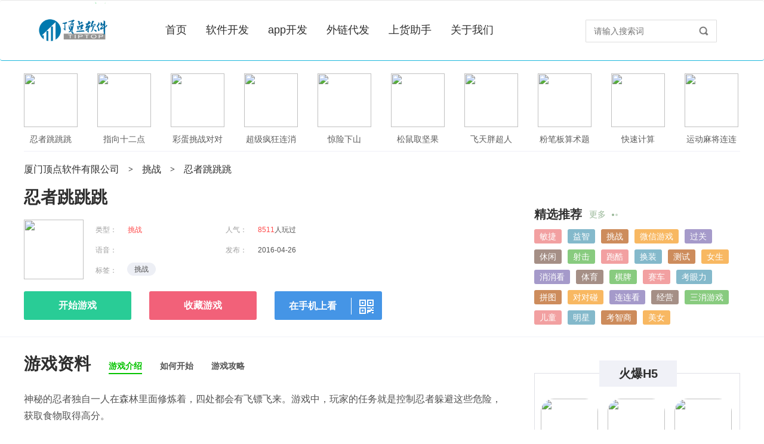

--- FILE ---
content_type: text/html; charset=utf-8
request_url: http://tiptop.cn/h5/4236.html
body_size: 6139
content:
<!DOCTYPE html>
<head>
    <meta charset="UTF-8">
    <title>忍者跳跳跳 -HTML5游戏_马上玩_手机小游戏_微信小游戏_手机网页游戏-厦门顶点软件有限公司</title>
    <meta content="忍者跳跳跳 -HTML5手机小游戏,手机页游-顶点游戏" name="keywords" />
    <meta content="忍者跳跳跳 -HTML5手机小游戏在线玩,忍者跳跳跳 玩法,忍者跳跳跳 相关HTML5小游戏,无需下载,点击马上玩！" name="description" />
    <link href="/style/css/daohang.css" rel="stylesheet" type="text/css" />
    <link href="/style/css/game-detail.css" rel="stylesheet" type="text/css" />
    <link href="http://www.tiptop.cn/favicon.ico" rel="icon" type="image/x-icon" />
    <link href="http://www.tiptop.cn/favicon.ico" rel="shortcut icon" type="image/x-icon" />
</head>
<body>
    <link href="/style/soft/css/jbox.css" rel=stylesheet>
<link href="/style/soft/css/daohanggggg.css" rel="stylesheet" type="text/css" />
<link href="/style/soft/css/indexxxxx.css" rel="stylesheet" type="text/css" />
<link  href = "/style/soft/css/bootstrap.min.css" rel = "stylesheet" type = "text/css"/>
<link rel="stylesheet" href="/style/soft/css/word.css">
<script src = "/style/soft/js/jquery-3.3.1.min.js" type="text/javascript"> </script>
<script src="/style/soft/js/bootstrap.min.js" type="text/javascript"></script>
<!-- 主体导航 -->
<nav class="homeee navbar navbar-default" role="navigation">
    <div class="navbar-header">
        <button type="button" class="navbar-toggle" data-toggle="collapse" data-target="#menu">
            <span class="sr-only">顶点软件</span>
            <span class="icon-bar"></span>
            <span class="icon-bar"></span>
            <span class="icon-bar"></span>
        </button>
        <a href="/" target="_blank" class="logo fl navbar-brand"><img src="/style/soft/images/logo.png"></a>
    </div>
    <div class="collapse navbar-collapse fll" id="menu" aria-expanded="false" id="navbar">
        <ul class="nav navbar-nav ">
            <li >
                <a href="/" >首页</a>
            </li>
            <li ><a href="/qpyx">软件开发</a></li>
            <li ><a href="/app">app开发</a></li>
            <li ><a href="/djsj">外链代发</a></li>
            <li><a href="/ddtool.html">上货助手</a></li>
<!--
            <li  class=" asdasd   on  "  >
                <a href="/h5" class="dropdown-toggle" >H5游戏<b class="caret"></b></a>
                <ul class="dropdown-menu">
                    <li class=" ono">
                        <a href="/h5/yxk/">游戏库</a>
                    </li>
                    <li class="" >
                        <a href="/h5/hj.html">合集</a>
                    </li>
                </ul>
                
            </li>
-->
            <li ><a href="/women.html">关于我们</a></li>
        </ul>
        <!--search-->
        <div class="search fr visible-lg-inline-block" >
            <form action="/e/search/index.php" method="post" name="searchform" target="_blank">
                <input type="hidden" name="tempid" value="1" />
                <input type="hidden" name="classid" value="1">
                <input type="hidden" name="show" value="title" />

                <input class="key fl" name="keyboard" placeholder="请输入搜索词" autocomplete="off" type="text">
                <input class="btn fr" name="" type="submit" value="">
                <div style="width: 187px; z-index: 100; display: none;" class="sug-auto-complete">
                    <div class="sug-auto-list">
                        <dl class="sug-hot" style="display: block;">
                            <dt>热门搜索</dt>
                            <!--在 daohang-min-20141013.js 里设定-->
                        </dl>
                    </div>
                </div>
            </form>
        </div>
        <div class="customer_service">24小时客服电话：0592-5151555</div>
    </div>
</nav>
    <div class="Top_tj w1200">
        <ul>
                            <li>
                    <a href="/h5/4236.html" class="img" target="_blank"><img src="/d/file/H5/16/x-42627264.jpg"></a>
                    <a href="/h5/4236.html" class="name" target="_blank">忍者跳跳跳</a>
                </li>

                    <li>
                    <a href="/h5/4234.html" class="img" target="_blank"><img src="/d/file/H5/16/x-42641264.jpg"></a>
                    <a href="/h5/4234.html" class="name" target="_blank">指向十二点</a>
                </li>

                    <li>
                    <a href="/h5/4231.html" class="img" target="_blank"><img src="/d/file/H5/16/x-42634264.jpg"></a>
                    <a href="/h5/4231.html" class="name" target="_blank">彩蛋挑战对对碰</a>
                </li>

                    <li>
                    <a href="/h5/4220.html" class="img" target="_blank"><img src="/d/file/H5/16/x-42626264.jpg"></a>
                    <a href="/h5/4220.html" class="name" target="_blank">超级疯狂连消</a>
                </li>

                    <li>
                    <a href="/h5/4212.html" class="img" target="_blank"><img src="/d/file/H5/16/x-42655264.jpg"></a>
                    <a href="/h5/4212.html" class="name" target="_blank">惊险下山</a>
                </li>

                    <li>
                    <a href="/h5/4201.html" class="img" target="_blank"><img src="/d/file/H5/16/x-42669264.jpg"></a>
                    <a href="/h5/4201.html" class="name" target="_blank">松鼠取坚果</a>
                </li>

                    <li>
                    <a href="/h5/4191.html" class="img" target="_blank"><img src="/d/file/H5/16/x-42687264.jpg"></a>
                    <a href="/h5/4191.html" class="name" target="_blank">飞天胖超人</a>
                </li>

                    <li>
                    <a href="/h5/4187.html" class="img" target="_blank"><img src="/d/file/H5/16/x-42694264.jpg"></a>
                    <a href="/h5/4187.html" class="name" target="_blank">粉笔板算术题</a>
                </li>

                    <li>
                    <a href="/h5/4178.html" class="img" target="_blank"><img src="/d/file/H5/16/x-42675264.jpg"></a>
                    <a href="/h5/4178.html" class="name" target="_blank">快速计算</a>
                </li>

                    <li>
                    <a href="/h5/4167.html" class="img" target="_blank"><img src="/d/file/H5/16/x-426103264.jpg"></a>
                    <a href="/h5/4167.html" class="name" target="_blank">运动麻将连连看</a>
                </li>

            </ul>
    </div>
    <!--位置-->
    <div class="w1200">
        <div class="min2r_top">
            <a href="/" class="in">厦门顶点软件有限公司</a><span> &gt; </span>
<a href="/h5/hj_挑战.html">挑战</a><span> &gt; </span>
            <a href="/h5/4236.html">忍者跳跳跳</a>
        </div>
    </div>
    <div class="Top_info ">
        <div class="w1200">
            <div class="info_L">
                <div class="bt">
                    <h1>忍者跳跳跳</h1>
                    <span style='margin-top:30px'></span>
                </div>
                <div class="info">
                    <div class="img">
                        <img src="/d/file/H5/16/x-42627264.jpg">
                    </div>
                    <div class="info_cent">
                        <ul>
                            <li>
                                <span>类型：</span>
                                <p><a href="/h5/hj_挑战.html" target="_blank"><i>挑战</i></a></p>
                                <span>人气：</span>
                                <p><i>8511</i>人玩过</p>
                            </li>
                            <li>
                                <span>语音：</span>
                                <p></p>
                                <span>发布：</span>
                                <p>2016-04-26</p>
                            </li>
                            <li>
                                <span>标签：</span>
                                <div class="lkbq">
<a href="/h5/hj_挑战.html" target="_blank">挑战</a>                                </div>
                            </li>
                        </ul>
                    </div>
                </div>
                <div class="btnwrap">
                    <a href="/h5/4236_1.html" class="btn2" target="_blank">开始游戏</a>
                    <a href="javascript:;" onclick="AddFavorite('忍者跳跳跳', 'http://www.tiptop.cn/h5/4236.html')" class="btn2">收藏游戏</a>
                    <div class="ewmbtn">
                        <span>在手机上看</span>
                        <i></i>
                    </div>
                    <div class="ewmwrap">
                        <img src="/ewm.php?url=http://www.tiptop.cn/h5/4236.html"/>
                        <p>手机扫描下载</p>
                    </div>
                </div>
            </div>
            <div class="info_R">
                <div class="btwrap">
                    <p>精选推荐</p>
                    <a href="/h5/hj.html" target="_blank" class="mor">
                        <span>更多</span>
                        <i></i>
                    </a>
                </div>
                <ul class="colors-tag">
                                            <li><a href="/h5/hj_敏捷.html" target="_blank" class="color1">敏捷</a></li>
                                                <li><a href="/h5/hj_益智.html" target="_blank" class="color2">益智</a></li>
                                                <li><a href="/h5/hj_挑战.html" target="_blank" class="color3">挑战</a></li>
                                                <li><a href="/h5/hj_微信游戏.html" target="_blank" class="color4">微信游戏</a></li>
                                                <li><a href="/h5/hj_过关.html" target="_blank" class="color5">过关</a></li>
                                                <li><a href="/h5/hj_休闲.html" target="_blank" class="color6">休闲</a></li>
                                                <li><a href="/h5/hj_射击.html" target="_blank" class="color7">射击</a></li>
                                                <li><a href="/h5/hj_跑酷.html" target="_blank" class="color1">跑酷</a></li>
                                                <li><a href="/h5/hj_换装.html" target="_blank" class="color2">换装</a></li>
                                                <li><a href="/h5/hj_测试.html" target="_blank" class="color3">测试</a></li>
                                                <li><a href="/h5/hj_女生.html" target="_blank" class="color4">女生</a></li>
                                                <li><a href="/h5/hj_消消看.html" target="_blank" class="color5">消消看</a></li>
                                                <li><a href="/h5/hj_体育.html" target="_blank" class="color6">体育</a></li>
                                                <li><a href="/h5/hj_棋牌.html" target="_blank" class="color7">棋牌</a></li>
                                                <li><a href="/h5/hj_赛车.html" target="_blank" class="color1">赛车</a></li>
                                                <li><a href="/h5/hj_考眼力.html" target="_blank" class="color2">考眼力</a></li>
                                                <li><a href="/h5/hj_拼图.html" target="_blank" class="color3">拼图</a></li>
                                                <li><a href="/h5/hj_对对碰.html" target="_blank" class="color4">对对碰</a></li>
                                                <li><a href="/h5/hj_连连看.html" target="_blank" class="color5">连连看</a></li>
                                                <li><a href="/h5/hj_经营.html" target="_blank" class="color6">经营</a></li>
                                                <li><a href="/h5/hj_三消游戏.html" target="_blank" class="color7">三消游戏</a></li>
                                                <li><a href="/h5/hj_儿童.html" target="_blank" class="color1">儿童</a></li>
                                                <li><a href="/h5/hj_明星.html" target="_blank" class="color2">明星</a></li>
                                                <li><a href="/h5/hj_考智商.html" target="_blank" class="color3">考智商</a></li>
                                                <li><a href="/h5/hj_美女.html" target="_blank" class="color4">美女</a></li>
                                        </ul>
            </div>

        </div>
    </div>
    <div class="content">
        <div class="Min_L">
            <!--游戏资料-->
            <div class="btwrap">
                <p>游戏资料</p>
                <div class="Tab-top">
<p class="on">游戏介绍</p><p>如何开始</p>                <p>游戏攻略</p>                                </div>
            </div>
            <div class="Lef1_cent">
<p>神秘的忍者独自一人在森林里面修炼着，四处都会有飞镖飞来。游戏中，玩家的任务就是控制忍者躲避这些危险，获取食物取得高分。</p><p>游戏加载完毕点击play即可开始游戏。</p><p>触摸点击屏幕控制忍者上串下跳。</p>            </div>
            <!--游戏资料 End -->
            <!--轮播图-->
            <div class="Lef_2">
                <!--游戏截图-->
                <div class="btwrap">
                    <p>游戏截图</p>
                </div>

                <div class="Lef2_cent pic-c">

                    <div class="snapShotWrap" id="snapShotWrap">
                        <a id="shotNext" class="snap-shot-btn next" title="下一张" href="javascript:void(0);"><i></i></a>
                        <a id="shotPrev" class="snap-shot-btn prev" title="上一张" href="javascript:void(0);"><i></i></a>
                        <ul class="snapShotCont">
                            					<li class="snopshot"><img src="/d/file/H5/16/x-42627264.jpg"/><span class="elementOverlays"></span></li>
										<li class="snopshot"><img src="/d/file/H5/16/x-42627264.jpg"/><span class="elementOverlays"></span></li>
										<li class="snopshot"><img src="/d/file/H5/16/x-42627264.jpg"/><span class="elementOverlays"></span></li>
					                        </ul>
                    </div>

                </div>

            </div>
        </div>
        <div class="Min_R">
            <!--火爆H5-->
            <div class="Rsty_1">
                <div class="Rs1-top">火爆H5</div>
                <div class="Rs1-cent">
                    <ul>
                                                    <li>
                                <a href="/h5/4117.html" target="_blank" class="img">
                                    <img src="/d/file/H5/16/x-426138264.jpg">
                                </a>
                                <p><a href="/h5/4117.html" target="_blank" >调皮的朵拉</a></p>
                            </li>
                                <li>
                                <a href="/h5/4236.html" target="_blank" class="img">
                                    <img src="/d/file/H5/16/x-42627264.jpg">
                                </a>
                                <p><a href="/h5/4236.html" target="_blank" >忍者跳跳跳</a></p>
                            </li>
                                <li>
                                <a href="/h5/4242.html" target="_blank" class="img">
                                    <img src="/d/file/H5/16/x-426413264.jpg">
                                </a>
                                <p><a href="/h5/4242.html" target="_blank" >矿洞淘金</a></p>
                            </li>
                                <li>
                                <a href="/h5/4241.html" target="_blank" class="img">
                                    <img src="/d/file/H5/16/x-42621264.jpg">
                                </a>
                                <p><a href="/h5/4241.html" target="_blank" >拯救落水动物</a></p>
                            </li>
                                <li>
                                <a href="/h5/4235.html" target="_blank" class="img">
                                    <img src="/d/file/H5/16/x-42633264.jpg">
                                </a>
                                <p><a href="/h5/4235.html" target="_blank" >帝国防卫军2加强版</a></p>
                            </li>
                                <li>
                                <a href="/h5/4239.html" target="_blank" class="img">
                                    <img src="/d/file/H5/16/x-42624264.jpg">
                                </a>
                                <p><a href="/h5/4239.html" target="_blank" >一直往下跳</a></p>
                            </li>
                        </ul>
                </div>
            </div>
            <!--最新H5-->
            <div class="Right_1">
                <div class="R1_top">最新H5</div>
                <ul>
                                            <li>
                            <a href="/h5/4247.html" target="_blank" class="img"><img src="/d/file/H5/lb/dajizhe/pic/x.jpg"></a>
                            <div class="info">
                                <a href="/h5/4247.html" class="name">打击者3</a>
                                <p class="bb"><u>8057人</u> 喜欢</p>
                                <span class="bq"><a href="/h5/hj_刺激.html" target="_blank">刺激</a></span>
                            </div>
                            <a href="/h5/4247.html" class="playnow" target="_blank">开始玩</a>
                        </li>
                            <li>
                            <a href="/h5/4242.html" target="_blank" class="img"><img src="/d/file/H5/16/x-426413264.jpg"></a>
                            <div class="info">
                                <a href="/h5/4242.html" class="name">矿洞淘金</a>
                                <p class="bb"><u>8472人</u> 喜欢</p>
                                <span class="bq"><a href="/h5/hj_消消看.html" target="_blank">消消看</a></span>
                            </div>
                            <a href="/h5/4242.html" class="playnow" target="_blank">开始玩</a>
                        </li>
                            <li>
                            <a href="/h5/4241.html" target="_blank" class="img"><img src="/d/file/H5/16/x-42621264.jpg"></a>
                            <div class="info">
                                <a href="/h5/4241.html" class="name">拯救落水动物</a>
                                <p class="bb"><u>8257人</u> 喜欢</p>
                                <span class="bq"><a href="/h5/hj_挑战.html" target="_blank">挑战</a></span>
                            </div>
                            <a href="/h5/4241.html" class="playnow" target="_blank">开始玩</a>
                        </li>
                            <li>
                            <a href="/h5/4240.html" target="_blank" class="img"><img src="/d/file/H5/16/x-42635264.jpg"></a>
                            <div class="info">
                                <a href="/h5/4240.html" class="name">飞扬小小鸟</a>
                                <p class="bb"><u>7788人</u> 喜欢</p>
                                <span class="bq"><a href="/h5/hj_挑战.html" target="_blank">挑战</a></span>
                            </div>
                            <a href="/h5/4240.html" class="playnow" target="_blank">开始玩</a>
                        </li>
                    </ul>
            </div>
            <!--本类排行-->
            <div class="Right_2">
                <div class="R2_top">本类热门</div>
                <div class="R2_cent">
                    <ul class="phcon">
                                                    <li class="linnm_1 on">
                                <div class="info_1">
                                    <span class="num">1</span>
                                    <a href="/h5/4236.html" target="_blank">
                                        <p>忍者跳跳跳</p>
                                        <i class="bq">挑战</i>
                                    </a>
                                </div>
                                <div class="info_2">
                                    <span>1</span>
                                    <a href="/h5/4236.html" target="_blank" class="img">
                                        <img src="/d/file/H5/16/x-42627264.jpg">
                                    </a>
                                    <a href="/h5/4236.html" target="_blank" class="name">忍者跳跳跳</a>
                                    <div class="info">
                                        <i><a href="/h5/hj_挑战.html" target="_blank">挑战</a></i>
                                        <p><u>8510人</u>喜欢</p>
                                    </div>
                                    <a href="/h5/4236.html" class="playbtn" target="_blank">开始玩</a>
                                </div>
                            </li>
                                                        <li class="linnm_2">
                                <div class="info_1">
                                    <span class="num">2</span>
                                    <a href="/h5/4241.html" target="_blank">
                                        <p>拯救落水动物</p>
                                        <i class="bq">挑战</i>
                                    </a>
                                </div>
                                <div class="info_2">
                                    <span>2</span>
                                    <a href="/h5/4241.html" target="_blank" class="img">
                                        <img src="/d/file/H5/16/x-42621264.jpg">
                                    </a>
                                    <a href="/h5/4241.html" target="_blank" class="name">拯救落水动物</a>
                                    <div class="info">
                                        <i><a href="/h5/hj_挑战.html" target="_blank">挑战</a></i>
                                        <p><u>8257人</u>喜欢</p>
                                    </div>
                                    <a href="/h5/4241.html" class="playbtn" target="_blank">开始玩</a>
                                </div>
                            </li>
                                                        <li class="linnm_3">
                                <div class="info_1">
                                    <span class="num">3</span>
                                    <a href="/h5/4239.html" target="_blank">
                                        <p>一直往下跳</p>
                                        <i class="bq">挑战</i>
                                    </a>
                                </div>
                                <div class="info_2">
                                    <span>3</span>
                                    <a href="/h5/4239.html" target="_blank" class="img">
                                        <img src="/d/file/H5/16/x-42624264.jpg">
                                    </a>
                                    <a href="/h5/4239.html" target="_blank" class="name">一直往下跳</a>
                                    <div class="info">
                                        <i><a href="/h5/hj_挑战.html" target="_blank">挑战</a></i>
                                        <p><u>8061人</u>喜欢</p>
                                    </div>
                                    <a href="/h5/4239.html" class="playbtn" target="_blank">开始玩</a>
                                </div>
                            </li>
                                                        <li class="linnm_4">
                                <div class="info_1">
                                    <span class="num">4</span>
                                    <a href="/h5/4234.html" target="_blank">
                                        <p>指向十二点</p>
                                        <i class="bq">挑战</i>
                                    </a>
                                </div>
                                <div class="info_2">
                                    <span>4</span>
                                    <a href="/h5/4234.html" target="_blank" class="img">
                                        <img src="/d/file/H5/16/x-42641264.jpg">
                                    </a>
                                    <a href="/h5/4234.html" target="_blank" class="name">指向十二点</a>
                                    <div class="info">
                                        <i><a href="/h5/hj_挑战.html" target="_blank">挑战</a></i>
                                        <p><u>7826人</u>喜欢</p>
                                    </div>
                                    <a href="/h5/4234.html" class="playbtn" target="_blank">开始玩</a>
                                </div>
                            </li>
                                                        <li class="linnm_5">
                                <div class="info_1">
                                    <span class="num">5</span>
                                    <a href="/h5/4240.html" target="_blank">
                                        <p>飞扬小小鸟</p>
                                        <i class="bq">挑战</i>
                                    </a>
                                </div>
                                <div class="info_2">
                                    <span>5</span>
                                    <a href="/h5/4240.html" target="_blank" class="img">
                                        <img src="/d/file/H5/16/x-42635264.jpg">
                                    </a>
                                    <a href="/h5/4240.html" target="_blank" class="name">飞扬小小鸟</a>
                                    <div class="info">
                                        <i><a href="/h5/hj_挑战.html" target="_blank">挑战</a></i>
                                        <p><u>7788人</u>喜欢</p>
                                    </div>
                                    <a href="/h5/4240.html" class="playbtn" target="_blank">开始玩</a>
                                </div>
                            </li>
                                                        <li class="linnm_6">
                                <div class="info_1">
                                    <span class="num">6</span>
                                    <a href="/h5/4217.html" target="_blank">
                                        <p>急速点圈圈</p>
                                        <i class="bq">挑战</i>
                                    </a>
                                </div>
                                <div class="info_2">
                                    <span>6</span>
                                    <a href="/h5/4217.html" target="_blank" class="img">
                                        <img src="/d/file/H5/16/x-42629264.jpg">
                                    </a>
                                    <a href="/h5/4217.html" target="_blank" class="name">急速点圈圈</a>
                                    <div class="info">
                                        <i><a href="/h5/hj_挑战.html" target="_blank">挑战</a></i>
                                        <p><u>7228人</u>喜欢</p>
                                    </div>
                                    <a href="/h5/4217.html" class="playbtn" target="_blank">开始玩</a>
                                </div>
                            </li>
                                                </ul>
                </div>
            </div>
        </div>
    </div>
    	<div class="BZ_db">
		<div class="bottom w1200">
			<ul class="link fl">
				<li class="fisli"><a href="/women.html" rel="nofollow">关于我们</a></li>
				<li><a href="/lianxi.html" rel="nofollow">联系方式</a></li>
				<li><a href="/rencai.html" rel="nofollow">人才招聘</a></li>
				<li><a href="/e/tool/gbook/?bid=1" rel="nofollow">建议留言</a></li>
				<li><a href="/fabu.html" rel="nofollow">发布游戏</a></li>
				<li><a href="/link.html" rel="nofollow">友情链接</a></li>
				<li><a href="/duty.html" rel="nofollow">版权声明</a></li>
				<li><a href="/sitemap.html">网站地图</a></li>
			</ul>

<ul class="link fl">
<li><a href="http://www.tiptop.cn/link.html">友情链接：</a></li>
<li><a href="http://www.dedecms8.com/">织梦模板</a></li>
<li><a href="http://www.36001.cn/">百度开户</a></li>
<li><a href="https://www.qqmulu.com">QQ目录</a></li>
</ul>
			<div class="Copyright fl">
				<p>Copyright &copy; 2000-2019 www.tiptop.cn | <a style="color: #525252;" href="http://sq.ccm.gov.cn/ccnt/sczr/service/business/emark/toDetail/35cbcd060c5f4bddaec262ac230b99b3" rel="nofollow"><img src="http://www.tiptop.cn/style/img/wmw.png" style="margin-right: 5px;">闽网文〔2018〕11518-507号</a> | <a style="color: #525252;"  href="https://beian.miit.gov.cn" target="_blank" rel="nofollow">闽ICP备17022492号-1</a> | <a style="color: #525252;" href="http://sq.ccm.gov.cn/ccnt/sczr/service/business/emark/toDetail/35cbcd060c5f4bddaec262ac230b99b3" rel="nofollow"><img src="http://www.tiptop.cn/style/img/wmw.png" style="margin-right: 5px;">闽网文〔2018〕11518-507号</a> | <a style="color: #525252;"  href="https://beian.miit.gov.cn" target="_blank" rel="nofollow">闽ICP备17022492号-1</a></p>
				<p>游戏作品版权归原作者享有，如无意之中侵犯了您的版权，请您按照《版权保护投诉指引》来信告知，本网站将应您的要求删除。</p>
			</div>
			<div class="ico">
				<a href="javascript:;" class="ico_1" target="_blank"></a>
				<a href="javascript:;" class="ico_2" target="_blank"></a>
			</div>
		</div>
	</div>
<script type="text/javascript">

$(window).scroll(function () {
        //小屏幕下的导航条折叠
        if ($(window).width() < 768) {
            //点击导航链接之后，把导航选项折叠起来
            $("#navbar a").click(function () {
                $("#navbar").collapse('hide');
            });
        }
    });
    function redict(canshu) {
        window.location.href = canshu;
    }
</script>
    <script src="/style/js/jquery-min.js"></script>
    <script src="/style/js/bus-index.min.20131231.js"></script>
    <script src="/style/js/daohang-min-20141013.js?a=1"></script>
    <script src="/style/js/Slide.js" type="text/javascript" charset="utf-8"></script>
    <script src="/style/js/base.js" type="text/javascript" charset="utf-8"></script>
    <script src="/style/js/lunbo.js" type="text/javascript" charset="utf-8"></script>
    <!--我玩过的-->
    <script type="text/javascript">$(function(){$("#readid").hover(function(){$(this).addClass('readrecord_cur');},function (){$(this).removeClass('readrecord_cur');});});$(function(){$("#readid2").hover(function(){$(this).addClass('readrecord_cur');},function(){$(this).removeClass('readrecord_cur');});});$(function () {$(".ewmbtn").hover(function(){$(".ewmwrap").css('display','block');},function(){$(".ewmwrap").css('display', 'none');});});</script>
    <!--我玩过的-->
    
</body>
</html>

--- FILE ---
content_type: text/css
request_url: http://tiptop.cn/style/css/daohang.css
body_size: 7053
content:
/*ZXF�������ԱQQ��QQ:2777619030*/
#vip_tip .tip-cat, #vip_tip .ui-btn-close, #vip_tip .ui-btn-close:hover, #vip_tip .ui-icon-close, #vip_tip .ui-icon-close:hover, .decorate-outer .ui-slide-trigger4 .ui-slide1 .ui-slide-btn-left, .decorate-outer .ui-slide-trigger4 .ui-slide1 .ui-slide-btn-left:hover, .decorate-outer .ui-slide-trigger4 .ui-slide1 .ui-slide-btn-right, .decorate-outer .ui-slide-trigger4 .ui-slide1 .ui-slide-btn-right:hover, .decorate-outer .ui-slide-trigger4 ul .current a, .decorate-outer .ui-slide-trigger4 ul li a, .decorate-outer .ui-slide-trigger4 ul li a:hover, .footer-link .foot-cat, .footer-link .sl-w6 li .foot-code, .footer-link .sl-w6 li .foot-weixin, .footer-link .sl-w6 li .i-tqq, .footer-link .sl-w6 li .i-tqq:hover, .footer-link .sl-w6 li .i-weibo, .footer-link .sl-w6 li .i-weibo:hover, .footer-nav .foot-backtop, .footer-nav .foot-backtop:hover, .footer-nav .foot-logo, .footer-nav .foot-mail, .footer-nav .foot-mail:hover, .his-nothing-tip, .i-arrow-gray, .i-arrow-grayl, .i-backold, .i-del, .i-del2, .i-female, .i-his, .i-hot, .i-male, .i-medal, .i-minus, .i-more, .i-p1, .i-p2, .i-plus, .i-vip i, .i-zoom, .icon-cat2, .is-vip, .menu-decorate .decorate-close, .menu-decorate .decorate-close:hover, .menu-decorate .decorate-ft .btn-cancle:hover .i-close, .menu-decorate .decorate-ft .btn-save, .menu-decorate .decorate-ft .btn-save:hover, .menu-decorate .decorate-ft .i-close, .sign-act, .sign-cn, .sign-hot, .sign-new, .sign-score, .sign-spc, .skin-item .i-select, .skin-link006 a, .skin-link007 a, .sub-nav, .sub-nav .nav-right, .sub-nav .nav-right .active a:hover, .sub-nav-cont li a:hover, .sub-nav-cont li.current a, .sug-auto-list .sug-history .s-close, .sug-auto-list .sug-history .s-close:hover, .ui-btn-gray, .ui-dialog .tip-cat, .ui-dialog .ui-btn-close, .ui-dialog .ui-btn-close:hover, .ui-dialog .ui-icon-close, .ui-dialog .ui-icon-close:hover, .ui-img-list .ui-li-name-rec, .ui-slide .rec-ui-btn-left, .ui-slide .rec-ui-btn-left:hover, .ui-slide .rec-ui-btn-right, .ui-slide .rec-ui-btn-right:hover, .ui-slide .ui-slide-btn-left, .ui-slide .ui-slide-btn-left:hover, .ui-slide .ui-slide-btn-right, .ui-slide .ui-slide-btn-right:hover, .ui-slide .ui-slide-btn-tjl, .ui-slide .ui-slide-btn-tjl:hover, .ui-slide .ui-slide-btn-tjr, .ui-slide .ui-slide-btn-tjr:hover, .ui-top-nav .i-collection, .ui-top-nav .i-history, .ui-top-nav .i-login, .ui-top-nav .site-link .active .i-nav, .ui-top-nav .site-link .back-old a:hover .i-backold, .ui-top-nav .site-link .decorate .icon, .ui-top-nav .site-link .nav-list .i-nav, .user-name-menu .i-nav-fri, .user-name-menu .i-nav-msg, .user-name-menu .i-nav-set, .user-name-menu .user-nav a:hover .i-nav-fri, .user-name-menu .user-nav a:hover .i-nav-msg, .user-name-menu .user-nav a:hover .i-nav-set{
	background-image: url(../img/qike-sprite8.png);
	background-repeat: no-repeat;
}

.w1200 { width: 1200px; margin: 0 auto; position: relative; }

.content {position: relative;width: 1200px;margin: 0 auto;overflow: hidden;zoom: 1}

/*i{ font-style:normal}*/
i{ font-style:normal}
.ui-top-nav .site-link .logo .logo-bg,.ui-top-nav .site-link .logo .i-home, .ui-top-nav .site-link .logo .i-home:hover{
	background-image:url(../img/base-sprite8.png);
	background-repeat:no-repeat

}
.opacity75 {
	opacity:.75;
	filter:alpha(opacity=75);
	filter:alpha(Opacity=75)
}
.opacity50 {
	opacity:.5;
	filter:alpha(opacity=50);
	filter:alpha(Opacity=50)
}
a:active,a:hover {
	outline:0
}
img {
	-ms-interpolation-mode:bicubic
}
legend {
	border:0;
	white-space:normal;
	*margin-left:-7px
}
button,input,select,textarea {
	*vertical-align:middle
}
button,input {
	line-height:normal
}
button,html input[type=button],input[type=reset],input[type=submit] {
	-webkit-appearance:button;
	cursor:pointer;
	*overflow:visible
}
button[disabled],input[disabled] {
	cursor:default
}
input[type=checkbox],input[type=radio] {
	box-sizing:border-box;
	padding:0;
	*height:13px;
	*width:13px
}
button::-moz-focus-inner,input::-moz-focus-inner {
	border:0;
	padding:0
}
textarea {
	overflow:auto
}
blockquote,body,button,dd,dl,dt,fieldset,form,h1,h2,h3,h4,h5,h6,hr,input,legend,li,ol,p,pre,select,td,textarea,th,ul {
	margin:0;
	padding:0
}

body{
    min-width: 1200px;
	font-size:12px;
}

body,button,input,select,textarea{
    font-family: 'Microsoft YaHei', 'Arial', 'Heiti SC';
    background: #f7f9fc;
}


h1,h2,h3,h4,h5,h6 {
	font-size:100%
}
address,cite,dfn,em,var {
	font-style:normal
}
code,kbd,pre,samp {
	font-family:courier new,courier,monospace
}
ol,ul {
	list-style:none
}
a:focus {
	outline:0
}
sup {
	vertical-align:text-top
}
sub {
	vertical-align:text-bottom
}
legend {
	color:#000
}
fieldset,img {
	border:0 none
}
img {
	vertical-align:top
}
button,input,label,select,textarea {
	font-size:100%;
	vertical-align:middle
}
article,aside,audio,details,figcaption,figure,footer,header,hgroup,mark,menu,nav,section,summary,time,video {
	display:block;
	margin:0;
	padding:0
}
mark {
	background:#ff0
}

a{
	text-decoration: none;
}

.ui-top-nav {
	position: relative;
	z-index: 700;
	height: 38px;
}
.ui-top-nav .ui-top-nav-inner {
	position: fixed;
	width: 100%;
	zoom: 1;
	border-bottom: 1px solid #ededed;
	background: #333;
}
.ui-top-nav .wrap {
	background: 0 0;
	position: relative;
	width: 1200px;
	margin: 0 auto;
}
.ui-top-nav .site-link {
	float: left;
	display: inline;
	position: relative;
	z-index: 1000;
	height: 32px;
	margin-top: 5px;
}
.ui-top-nav .site-link li a.find-boder-right i.dh{
width: 20px;
    height: 11px;
    position: absolute;
    right: -2px;
    left: 8px;
    top: 10px;
    background: url(../img/ico-img.png) no-repeat;
}
.ui-top-nav .site-link li a.find-boder-right i.dh{
    background-position: 0 -171px;
}
.ui-top-nav .site-link .logo {
	border-right: none;
	margin: 5px 0px 0 0;
	padding-right: 0px;
	float: left;
}
.ui-top-nav .site-link .logo .logo-bg {
	position: relative;
	display: inline-block;
	vertical-align: middle;
	width: 99px;
	height: 22px;
	overflow: hidden;
	line-height: 28em;
	margin: -2px 3px 0 0;
	background-position: 0 -57px;
}
.ui-top-nav .site-link .logo .i-home {
	width: 18px;
	height: 18px;
	background-position: -148px -87px;
	margin-left: 0px;
}
.logo .icon {
	margin: 0 3px 0 5px;
}
.ui-top-nav .site-link .logo .i-home:hover {
	background-position:0 -666px
}
.ui-top-nav .site-link .main-nav-list {
	height: 21px;
	float: left;
}

.ui-top-nav .site-link .main-nav-list ul li a {
	border-left: none;
	color: #9e9e9e;
	padding: 0 12px;
	position: relative;
	display: inline-block;
	font-size: 14px;
}
.ui-top-nav .site-link .main-nav-list ul li:hover a{
	color: #fefefe;
}

.ui-top-nav .site-link .main-nav-list ul .nav-list a {
	padding-left: 0;
	border-right: none;
	padding: 0 10px;
	padding-left: 26px;
}

.list_cur{
	display: block;
}

.ui-top-nav .nav-list-cont {
    display: none;
	left: 363px;
	_left: 366px;
	text-align: left;
}
.ui-top-nav .menu-box {
	position: absolute;
	border: 1px solid #4d4d4d;
	z-index: 999;
	background: #4d4d4d;
	top: 100%!important;
}

.ui-top-nav .nav-list-cont dd {
	height: 31px;
	margin: 6px;
	border-bottom: 1px dotted #e8e8e8;
}
.ui-top-nav .nav-list-cont dd a {
	display: inline-block;
	line-height: 22px;
	height: 22px;
	margin: 2px 12px 0 0;
	color: #8e8e8e;
	font-size: 14px;
}
.ui-top-nav .nav-list-cont dd a:hover {
	background:#f5f5f5
}
.ui-top-nav .nav-list-cont .gray-bg {
	border-top: 0 none;
	height: 33px;
	border-bottom: 1px dotted #e8e8e8;
}
.ui-top-nav .nav-list-cont .gray-bg a:hover {
	background:#fff
}

.ui-top-nav .s-text {
	width: 161px;
	float: left;
	line-height: 20px;
	font-family: simsun;
	padding-top: 3px;
	padding-bottom: 3px;
	vertical-align: top;
	font-size: 12px;
	border: 0 none;
	background: 0 0;
	outline: 0;
	position: relative;
	color: #ccc;
	height: 20px;
}
.ui-top-nav .s-submit-wrap {
	float: left;
	height: 28px;
	position: relative;
	margin: -1px -1px 0 0;
	width: 44px;
	display: inline-block;
	vertical-align: top;
	font-size: 12px;
}
.ui-top-nav .s-submit {
	float: left;
	width: 44px;
	line-height: 28px;
	height: 28px;
	border: 0 none;
	outline: 0;
	padding: 0;
	color: #fff;
	font: 700 12px/24px simsun;
	background-color: #ff6147;
	cursor: pointer;
}
.ui-top-nav .sug-auto-complete {
	top: 27px;
	left: 0;
	position: absolute;
	width: 175px;
	z-index: 2001;
	background: #fff;
	border: 1px solid #ddd;
	border-top: 0 none;
	margin-left: -1px;
	margin-right: -1px;
}
.sug-wrap {
	font-size: 12px;
}
.sug-auto-list {
	line-height: 24px;
	overflow: hidden;
	zoom: 1;
}
.sug-auto-list .sug-history {
	display: none;
}
.sug-auto-list dl {
	position: relative;
	margin: 20px 12px 10px;
	padding-top: 10px;
	border-top: 1px dotted #e8e8e8;
}
.sug-auto-list dt {
	position: absolute;
	background: #fff;
	top: -15px;
	left: 0;
	padding-right: 5px;
	color: #d8d8d8;
}
.sug-auto-list .s-result {
	padding: 0 10px 10px;
}
.sug-auto-list {
	line-height: 24px;
	zoom: 1;
}
.ui-top-nav .sug-auto-complete .sug-auto-list .s-result a {
	display: block;
	height: auto;
	padding: 0;
	margin-top: 0;
	border-left: 0;
}
.ui-top-nav .sug-auto-complete .sug-auto-list .s-result h3 a:hover {
	background:0 0
}
.ui-top-nav a {
	color: #9e9e9e;
}
.ui-top-nav a:hover {
	color:#ff6701;
	text-decoration:none
}
.sug-auto-list .s-result .ui-img-text {
	border-top: 1px dotted #e8e8e8;
	overflow: hidden;
	zoom: 1;
}
.ui-top-nav .site-link-ul {
	width: 433px;
	float: right;
}
.ui-top-nav .ui-top-nav-inner .user-area {
	margin-top: 0;
	float: right;
}
.ui-top-nav-inner .user-name {
	padding: 0 10px 0 0;
}
.ui-top-nav-inner .user-area li.first a {
	border: 0 none;
}
.ui-top-nav-inner .user-area .user-name a {
	white-space: nowrap;
	overflow: hidden;
	max-width: 7em;
	_width: expression(this.scrollWidth > 120 ? "120px" : "auto");
	padding-right: 0;
	text-overflow: ellipsis;
	font-family: arial;
	_font-family: simsun;
}
.ui-top-nav .site-link-ul li a {
	padding: 0 17px 0 10px;
	position: relative;
	display: inline-block;
	_overflow: visible;
	font-size: 14px;
}
.ui-top-nav-inner .user-area .photo {
	vertical-align: -4px;
	margin-right: 5px;
	-webkit-border-radius: 4px;
	-moz-border-radius: 4px;
	-o-border-radius: 4px;
	-ms-border-radius: 4px;
	border-radius: 4px;
}
.ui-top-nav-inner .nav-history .css-arrow, .ui-top-nav-inner .nav-list .css-arrow, .ui-top-nav-inner .user-name .css-arrow {
	position: absolute;
	right: -5px;
	top: 13px;
	border-top: 4px solid #ccc;
	border-color: #ccc transparent transparent;
	border-style: solid;
	_border-style: solid dashed dashed;
}
.ui-top-nav-inner .user-name .css-arrow {
	right: 7px;
	top: 14px;
	width: 0;
	height: 0;
	font-size: 0;
	overflow: hidden;
	border-width: 5px;
	border-style: solid;
	_border-style: dashed dashed solid;
	border-color: transparent transparent #ff6701;
}

.ui-top-nav .site-link li {
	float: left;
	position: relative;
	line-height: 30px;
	margin-left: -1px;
	color: #9e9e9e;
}

.ui-top-nav .site-link li span{
    line-height: 30px;
    height: 32px;
}

.ui-top-nav .site-link li .ico-t{
    display: inline-block;
    float: left;
    padding-left: 24px;
	font-size: 14px;
}



.ui-top-nav .main-nav-list .nav-list.active{
	margin-left: 0px;
}
.ui-top-nav-inner .nav-history, .ui-top-nav-inner .nav-list, .ui-top-nav-inner .user-name {
	padding: 0 10px 0 0;
}
.ui-top-nav .site-link .nav-collection a, .ui-top-nav .site-link .nav-history a {
	padding: 0 12px 0 28px;
}
.ui-top-nav .i-collection {
	background-position: 0 -1713px;
}
.ui-top-nav .i-collection, .ui-top-nav .i-history {
	position: absolute;
	width: 15px;
	height: 15px;
	left: 10px;
	top: 2px;
}
.ui-top-nav-inner .i-login {
	position: absolute;
	width: 16px;
	height: 15px;
	top: 0;
	left: -13px;
	background-position: 0 -1662px;
}
.ui-top-nav .i-history {
	top: 0;
	background-position: 0 -1687px;
}
.css-arrow {
	width: 0;
	height: 0;
	font-size: 0;
	overflow: hidden;
	border-width: 5px;
}
.ui-top-nav .site-link .decorate a {
	color: #3f3f3f;
	padding: 0 0 0 28px;
	display: inline-block;
}
.ui-top-nav .site-link .decorate .icon {
	background: url(../img/icon.png);
	width: 15px;
	height: 14px;
	margin: 0;
	position: absolute;
	left: 10px;
	top: 2px;
}
.vip-login-tips {
	position: absolute;
	top: 0;
	right: 0;
	width: 254px;
	height: 131px;
	display: none;
	background: url(../img/vip-login24.png) no-repeat;
}
.vip-login-tips .close {
	position: absolute;
	top: 13px;
	right: 2px;
	width: 18px;
	height: 18px;
	cursor: pointer;
}
.menu-box {
	position: absolute;
	border: 1px solid #dedede;
	z-index: 999;
	background: #fff;
	top: 100%!important;
	display: none;
}
.menu-box ul {
    display: block;
    float: left;
    overflow: hidden;
    width: 198px;
    height: 380px;
    border-left: 1px solid #393939;
}
.menu-box ul li {
    width: 100%;
    display: block;
    float: left;
}
.menu-box ul li a {
    display: block;
    padding: 0 10px;
    height: 34px;
    line-height: 34px;
    overflow: hidden;
    white-space: nowrap;
    font-size: 14px;
    color: #999;
    text-align: center;
    text-overflow: ellipsis;
}
.menu-box ul li p {
    width: 100%;
    height: 50px;
    line-height: 50px;
    font-weight: bold;
    font-size: 16px;
    text-align: center;
    margin-bottom: 20px;
}
.menu-box ul.lis_1 li p {
    border-bottom: 1px solid #667ff6;
}
.menu-box ul.lis_2 li p {
    border-bottom: 1px solid #b3d465;
}
.menu-box ul.lis_3 li p {
    border-bottom: 1px solid #f6c15b;
}
.menu-box ul.lis_4 li p {
    border-bottom: 1px solid #56bd61;
}
.menu-box ul.lis_5 li p {
    border-bottom: 1px solid #f57138;
}
.menu-box ul.lis_6 li p {
    border-bottom: 1px solid #bf3cfc;
}
.menu-box ul.lis_1 li p {
    color: #667ff6;
}
.menu-box ul.lis_2 li p {
    color: #b3d465;
}
.menu-box ul.lis_3 li p {
    color: #f6c15b;
}
.menu-box ul.lis_4 li p {
    color: #56bd61;
}
.menu-box ul.lis_5 li p {
    color: #f57138;
}
.menu-box ul.lis_6 li p {
    color: #bf3cfc;
}
.user-name-menu {
	right: 175px;
}
.user-name-menu .user-nav li {
	float: none;
	margin: 0;
	position: relative;
	height: 32px;
}
.ui-top-nav .ui-top-nav-inner .user-name-menu .user-nav a {
	position: relative;
	display: block;
	text-align: left;
	margin: 0;
	height: 30px;
	line-height: 30px;
	padding-left: 38px;
}
.user-name-menu .i-nav-fri, .user-name-menu .i-nav-msg, .user-name-menu .i-nav-set {
	position: absolute;
	width: 18px;
	height: 18px;
	left: 13px;
	top: 5px;
}
.user-name-menu .i-nav-msg {
	background-position: 0 -1550px;
}
.user-name-menu .msg-tip {
	color: #ff6701;
	vertical-align: 4px;
	_vertical-align: 4px;
	font: 300 10px/12px microsoft yahei,arial;
	_font-size: 8px;
	display: none;
}
.user-name-menu .i-nav-set {
	background-position: 0 -1459px;
}
.user-name-menu .i-nav-fri {
	background-position: 0 -1198px;
}
.his-nothing-tip {
	width: 276px;
	height: 84px;
	margin: 5px auto;
	background-position: 0 0;
    border-radius: 12px;
}
.nav-history-list .ui-img-list {
	min-height: 300px;
	_height: 300px;
	margin: 10px 0 0;
	text-align: left;
	font-size: 0;
	letter-spacing: -6px;
}

.nav-history{
	z-index: 1000;
}

.nav-history-list .func-area {
	padding: 0 15px;
	overflow: hidden;
	zoom: 1;
}
.nav-history-list .ui-slide-trigger3 {
	float: left;
	position: relative;
	padding: 4px 0;
}
.ui-slide {
	position: relative;
	zoom: 1;
	overflow: hidden;
}
.ui-slide-trigger3 ul {
	margin: 0 18px;
}
.ui-slide-trigger2 {
	_display: inline-block;
	_margin: 0 auto;
	overflow: hidden;
	height: 24px;
	font-size: 0;
	text-align: center;
}
.ui-slide .ui-slide-btn-left, .ui-slide .ui-slide-btn-right {
	position: absolute;
	display: inline-block;
	top: 50%;
	width: 18px;
	height: 18px;
	margin-top: -9px;
	cursor: pointer;
}
.ui-slide .ui-slide-btn-left {
	left:3px;
	background-position:0 -1251px
}
.ui-slide .ui-slide-btn-left:hover {
	background-position:0 -1279px
}
.ui-slide .ui-slide-btn-right {
	right:3px;
	background-position:0 -1634px
}
.ui-slide .ui-slide-btn-right:hover {
	background-position:0 -1335px
}
.ui-slide .rec-ui-btn-left,.ui-slide .ui-slide-btn-tjl {
	background-position:0 -1363px
}
.ui-slide .rec-ui-btn-left:hover,.ui-slide .ui-slide-btn-tjl:hover {
	background-position:0 -1411px
}
.ui-slide .rec-ui-btn-right,.ui-slide .ui-slide-btn-tjr {
	background-position:0 -1122px
}
.ui-slide .rec-ui-btn-right:hover,.ui-slide .ui-slide-btn-tjr:hover {
	background-position:0 -1487px
}
.ui-slide-trigger3 .ui-slide-btn-left {
	left: 0;
}
.ui-slide-trigger2 .current {
	color: #ff6701;
}
.ui-slide-trigger2 li {
	display: inline-block;
	font: 700 14px/24px arial;
	_font-size: 8px;
	color: #aaa;
	cursor: pointer;
	margin: 0 2px;
}

.ui-slide .ui-slide-btn-right {
	background-position: 0 -1634px;
}
.nav-history-list .func-area .fr {
	margin: 7px 5px 0 0;
}
.fr {
	float: right;
}
.fl, .fr {
	float: left;
	display: inline;
}
.icon {
	display: inline-block;
	width: 15px;
	height: 15px;
	overflow: hidden;
	margin: 0 0px;
	vertical-align: middle;
	background-repeat: no-repeat;
}
.i-more {
	width: 10px;
	height: 10px;
	margin: 0 3px;
	background-position: -307px -237px;
}
.i-arrow-gray, .i-arrow-grayl {
	width: 6px;
	height: 11px;
	background-position: -424px -244px;
}
.ui-top-nav .i-login {
	background-position: 0 -1662px;
}

.ui-top-nav .site-link .main-nav-list ul .nav-list .border{
	border-left:none;
}
.ui-top-nav .site-link .main-nav-list ul .no-border-right a{
	border-right: none;
}

.ui-top-nav .active .css-arrow {
	-webkit-transition:all .25s linear;
	-ms-transition:all .25s linear;
	-o-transition:all .25s linear;
	-webkit-transform:rotate(180deg);
	-ms-transform:rotate(180deg);
	-o-transform:rotate(180deg);
	-webkit-transform-origin:50% 10%;
	-ms-transform-origin:50% 10%;
	-o-transform-origin:50% 10%
}
.ui-top-nav .site-link .active {
	position:relative;
	height:31px;
	z-index:2;
	background: #4d4d4d;
	border-bottom:1px solid #fff;
	margin:-1px -1px 0 -1px
}
.ui-top-nav .site-link .active a {
	border:0 none
}
.ui-top-nav .site-link .active .i-nav {
	background-position:0 -1737px
}
.ui-top-nav .site-link .active{
	border-bottom: none;
	position: relative;
	z-index: 1000;
}
.ui-top-nav .site-link li.active{
	height:33px;
	_margin-bottom:-2px;
}
.nav-history-list .i-del {
	position:absolute;
	right:0;
	top:0
}
.nav-history-list .ui-img-list {
	min-height:300px;
	_height:300px;
	margin:10px 0 0;
	text-align:left
}
.nav-history-list .ui-img-list li {
	margin:0 0 10px 20px
}
.nav-history-list .func-area .fr {
	margin:7px 5px 0 0
}
.nav-history-list .ui-slide-trigger3 {
	float:left
}
.ui-top-nav .ui-top-nav-inner .nav-history-list .ui-img-list li {
	width: 76px;
	height: 95px;
	margin: 0 0 10px 20px;
}
.ui-top-nav .ui-top-nav-inner .nav-history-list .ui-img-list li a {
	width: 76px;
	height: 95px;
	border-left: none;
	padding: 0;
}
.ui-img-list .pic, .ui-img-list img {
	display: inline-block;
	vertical-align: top;
	border-radius: 12px;
}
.ui-img-list .ui-li-name {
	width: 100%;
	display: block;
	overflow: hidden;
	white-space: nowrap;
	text-overflow: ellipsis;
	line-height: 18px;
	cursor: pointer;
}
.nav-history-list .i-del {
	position: absolute;
	right: 0;
	top: 0;
}
.i-del {
	width: 11px;
	height: 11px;
	background-position: -286px -237px;
}
.ui-img-list li {
	letter-spacing: normal;
}
.fl,.fr {
	float:left;
	display:inline
}
.fr {
	float:right
}
.ui-top-nav-inner .user-name .css-arrow {
	right: 7px;
	top: 14px;
}
.ui-top-nav-inner .user-name {
	padding-right: 25px;
}
.ui-top-nav .menu-box .user-nav li a{
	border-left:none;
}

#readid .recordwrap,#favid .recordwrap{color:#dedede;;padding:10px 10px;}
.logocss,.serachwrap,.favboxs,.readrecord{position:absolute; right: 0px;}
.readrecord_cur .recordbtn{background-position:-125px -3px}
.readrecord_cur .recordwrap,.favboxs_cur .recordwrap{display:block}
.favsbtn,.recordbtn{background:url(/style/img/wwg.png) no-repeat}
.favsbtn,.recordbtn{position:relative;z-index:2;height:32px;text-indent:29px;line-height:30px;font-size:14px;cursor:pointer}
.recordbtn{width:106px;background-position:-5px -3px; text-align: left; right:0px;}
.recordwrap{display:none;position:absolute;width:307px;top:31px;right:0;background:#4d4d4d}

.ui-top-nav .site-link i a {
    padding: 0 10px;
    position: relative;
    display: inline-block;
    height: 17px;
    _overflow: visible;
    margin-top: 0px;
    font: 12px/16px simsun;
    _line-height: 18px;
}

.home {
    width: 100%;
    border-bottom: 1px solid #f0f1f7;
    border-bottom: 1px solid #05c300;
    margin-bottom: 10px;
    height: 100px;
	background: url(/style/img/top_bg.png) center 0 no-repeat;
}

.w1200 {
    width: 1200px;
    margin: 0 auto;
    position: relative;
}
.home .w1200 .logo {
    height: 90px;
    margin: 10px 0 0 0;
}

.home .w1200 .logo img {
    height: 60px;
    margin-top: 10px;
	border: none;
    vertical-align: middle;
}
.home .w1200 .nav {
    width: 670px;
    height: 100px;
    margin-left: 80px;
}

.home .w1200 .nav a {
    display: block;
    float: left;
    height: 98px;
    line-height: 98px;
    padding: 0 16px;
    font-weight: bold;
    color: #2e2e2e;
    font-size: 20px;
}

.home .w1200 .nav a:hover, .home .w1200 .nav a.on {
    color: #05c300;
    border-bottom: 2px solid #05c300;
}

.fl {
    display: block;
    float: left;
}

.home .w1200 .search{width: 218px;height: 36px;border-radius: 1px;margin: 32px 0;position: relative;    border: 1px solid #ddd;}
.home .w1200 .search .key{width: 158px;height: 30px;margin: 3px;padding: 0 10px;border: none;background:none;outline: none;}
.home .w1200 .search input:-webkit-autofill{box-shadow: 0 0 0px 1000px #f0f1f7 inset;}
.home .w1200 .search .btn{width: 16px;height: 16px;border: none;background: url(../img/ico-img.png) no-repeat;background-position: 0 -189px;margin: 10px 15px 0 0;cursor: pointer;}
.home .w1200 .search .btn:hover{background-position: 0 -208px;}

.home .sug-auto-complete {
	top: 37px;
	left: 0;
	position: absolute;
	width: 175px;
	z-index: 2001;
	background: #fff;
	border: 1px solid #ddd;
	border-top: 0 none;
	margin-left: -1px;
	margin-right: -1px;
}

.btntxt{
    position: relative;
    z-index: 2;
    height: 32px;
    color: #212121;
    text-indent: 32px;
    line-height: 32px;
    font-size: 14px;
    cursor: pointer;
}

.ui-top-nav .site-link-ul .nav-history,.ui-top-nav .site-link-ul .btntxt{
	float: right; 
	width: 106px;
	text-align: left;
    height: 32px;
    line-height: 30px;
}

.ui-top-nav .site-link-ul .sj,.ui-top-nav .site-link-ul .top,.ui-top-nav .site-link-ul .hot{
	position: absolute;
    top: 7px;
    vertical-align: top;
    display: inline-block;
    background: url(../img/ico-img.png) no-repeat;
    height: 15px;
    width: 18px;
    background-position: 0 -77px;
    left: 14px;
}

.ui-top-nav .site-link-ul .top{
	background-position: 0 -118px;
}

.ui-top-nav .site-link-ul .hot{
	background-position: 0 -224px;
}

.ui-top-nav .site-link-ul .sjewm {
    display: none;
    width: 136px;
    height: 158px;
    background: #4d4d4d;
    position: absolute;
    right: -14px;
    top: 31px;
}

.ui-top-nav .site-link-ul .sjewm img {
    width: 96px;
    height: 96px;
	margin: 20px 0px 0px 20px;
    float: left;
}

.ui-top-nav .site-link-ul .sjewm span {
	display: block;
    height: 16px;
    width: 100%;
    font-size: 12px;
    color: #9e9e9e;
    float: left;
    position: absolute;
    bottom: 25px;
    left: -12px;
}



.ui-top-nav .site-link-ul .readrecord_cur .sjewm{display:block}

.ui-top-nav .site-link-ul .btntxt.readrecord_cur{
	background: #4d4d4d;
}

/*����λ��*/
.min2r_top { width: 100%; height: 60px; line-height: 60px;margin-bottom:5px; }
.min2r_top .in{margin-left: 0px}
.min2r_top span{float: left;font-family: SimSun;font-weight: bold;}
.min2r_top a { display: block; float: left; font-size: 16px; color: #2e2e2e; margin: 0 15px; cursor: pointer; }
.min2r_top a.on { color: #05c300; }
.min2r_top i { display: inline-block; float: left; background: url(../img/ico-img2.png) no-repeat; height: 11px; width: 8px; background-position: -95px -260px; margin-top: 26px; }

/*�������*/
.btwrap { width: 100%; height: 30px; }
.btwrap > p { height: 30px; line-height: 30px; display: block; float: left; font-size: 28px; font-weight: bold; color: #2e2e2e; }
.btwrap a.mor { display: block; float: left;margin-left:12px; width: 50px; height: 30px; line-height: 30px; font-size: 14px; color: #99b898; text-align: center; }
.btwrap a.mor span { display: inline-block; float: left; }
.btwrap a.mor i{ display: block; float: right; margin: 14px 2px; background: url(/style/img/ico-img2.png) no-repeat; height: 4px; width: 10px; background-position: 0 -14px; }
.btwrap a.mor:hover { color: #05c300; }
.btwrap .link { float:right; margin-left: 40px; }
.btwrap .link li { float: left; }
.btwrap .link li a { width: 50px; height: 30px; line-height: 30px; font-size: 14px; color: #525252; margin: 0 15px; }
.btwrap .link li.on a, .btwrap .link li:hover a { color: #05c300; }

/*button*/
.BZ_db { width: 100%; height: 96px; background: #2e2d2d; position: relative;}
.BZ_db .bottom ul.link { margin-top: 20px; }
.BZ_db .bottom ul.link li { display: block; float: left; position: relative; height: 28px; line-height: 28px; padding: 0 20px 0 0; }
.BZ_db .bottom ul.link li a { color: #525252; font-size: 14px; }
.BZ_db .bottom ul.link li:hover a { color: #fefefe; }
.BZ_db .bottom ul.link li:before { position: absolute; left: -10px; top: 10px; display: block; content: ' '; height: 12px; width: 2px; background: #494949; }
.BZ_db .bottom ul.link li.fisli:before { background: none; }
.BZ_db .bottom .Copyright { width: 100%; color: #525252; font-size: 14px; margin-top: 6px; }
.BZ_db .bottom .Copyright span { margin: 0 5px; }
.BZ_db .bottom .ico { width: 60px; height: 20px; position: absolute; right: 0; top: 53px; }
.BZ_db .bottom .ico a { display: block; float: left; background: url(../img/ico-img.png) no-repeat; }
.BZ_db .bottom .ico .ico_1 { height: 14px; width: 14px; background-position: 0 -104px; margin: 4px 4px 0 0; }
.BZ_db .bottom .ico .ico_2 { height: 20px; width: 20px; background-position: 0 -147px; }

.Tab-top{ display: block; float: left; margin-left:15px; }
.Tab-top p, .Tab-top a{ height: 24px; line-height: 24px; display: block; float: left; margin: 6px 15px 0; font-size: 14px; color: #525252; font-weight: bold; border-bottom: 2px solid #fff; }
.Tab-top p.on, .Tab-top a.on{ color: #05c300; font-weight: bold; border-bottom: 2px solid #05c300; }
.Tab-top a:hover{ color: #05c300; }

--- FILE ---
content_type: text/css
request_url: http://tiptop.cn/style/css/game-detail.css
body_size: 4532
content:
@charset "UTF-8";
/*鍏ㄥ眬鍙橀噺 娣峰悎*/
.Right_1 { width: 345px; height: 450px; float: left; border: 1px solid #dfe0e6; box-sizing: border-box; position: relative; margin: 30px 0; }
.Right_1 .R1_top { text-align: center; width: 187px; height: 44px; line-height: 44px; position: absolute; left: 80px; top: -22px; font-size: 20px; font-weight: bold; color: #2e2e2e; background: #f0f1f7; }
.Right_1 .R1_top:hover { color: #fff !important; background: -webkit-gradient(linear, left top, right top, from(#9be15e), to(#00e3ae)) !important; -webkit-box-shadow: 0 6px 22px 4px rgba(5, 195, 76, 0.4) !important; -moz-box-shadow: 0 6px 22px 4px rgba(5, 195, 76, 0.4) !important; box-shadow: 0 6px 22px 4px rgba(5, 195, 76, 0.4) !important; }
.Right_1 ul { display: block; width: 300px; height: 400px; overflow: hidden; margin: 0 auto; padding-top: 50px; }
.Right_1 ul li { width: 100%; height: 84px; border-bottom: 1px dashed #edeff5; margin-bottom: 15px; position: relative; }
.Right_1 ul li .img { border: 2px solid #edeff5; margin-right: 10px; float: left; }
.Right_1 ul li .img, .Right_1 ul li .img img { display: block; border-radius: 14px; overflow: hidden; width: 66px; height: 66px; }
.Right_1 ul li .img img:hover { opacity: 0.88; }
.Right_1 ul li .info { float: left; width: 170px; height: 66px; }
.Right_1 ul li .info .name { display: block; width: 100%; height: 20px; margin: 4px auto; line-height: 20px; font-size: 16px; color: #2e2e2e; overflow: hidden; white-space: nowrap; text-overflow: ellipsis; }
.Right_1 ul li .info .name:hover { color: #05c300; }
.Right_1 ul li .info .bb { width: 100%; height: 20px; line-height: 20px; overflow: hidden; white-space: nowrap; text-overflow: ellipsis; font-size: 12px; color: #9e9e9e; }
.Right_1 ul li .info .bb span { display: inline-block; width: 1px; height: 6px; background: #7f26aa; }
.Right_1 ul li .info .bb u { text-decoration: none; color: #ff4c4c; }
.Right_1 ul li .info .bq { display: block; float: left; width: auto; height: 20px; line-height: 20px; padding: 0 5px 0 0; font-size: 12px; color: #9d97be; }
.Right_1 ul li .downl { display: block; float: right; height: 32px; width: 33px; margin: 22px 0 0 0; background: url(/style/img/ico-img2.png) no-repeat; background-position: -55px -220px; }
.Right_1 ul li .downl:hover { background-position: -128px -190px; }

.Right_1 ul li .playnow { display: block; float: right; width: 70px; height: 28px; text-align: center; line-height: 28px; border-radius: 3px; border: 1px solid #aee9b0; font-size: 14px; color: #05c300; margin-top: -42px; }
.Right_1 ul li .playnow:hover { background: #05c300; color: #fff; }

.Rsty_1 { float: left; width: 100%; height: 340px; border: 1px solid #dfe0e6; box-sizing: border-box; position: relative; margin: 30px 0; }
.Rsty_1 .Rs1-top { width: 130px; height: 44px; text-align: center; line-height: 44px; font-size: 20px; font-weight: bold; color: #2e2e2e; background: #f0f1f7; position: absolute; left: 108px; top: -22px; }
.Rsty_1 .Rs1-top:hover { color: #fff !important; background: -webkit-gradient(linear, left top, right top, from(#9be15e), to(#00e3ae)) !important; -webkit-box-shadow: 0 6px 22px 4px rgba(5, 195, 76, 0.4) !important; -moz-box-shadow: 0 6px 22px 4px rgba(5, 195, 76, 0.4) !important; box-shadow: 0 6px 22px 4px rgba(5, 195, 76, 0.4) !important; }
.Rsty_1 .Rs1-cent { width: 100%; height: 290px; }
.Rsty_1 .Rs1-cent ul { float: left; width: 105%; display: block; overflow: hidden; padding-top: 40px; }
.Rsty_1 .Rs1-cent ul li { float: left; width: 100px; height: 140px; margin: 0 4px 10px 8px; }
.Rsty_1 .Rs1-cent ul li .img { overflow: hidden; display: block; border: 2px solid #fff; overflow: hidden; }
.Rsty_1 .Rs1-cent ul li .img, .Rsty_1 .Rs1-cent ul li .img img { width: 96px; height: 96px; border-radius: 24px; }
.Rsty_1 .Rs1-cent ul li .img img:hover { opacity: 0.88; }
.Rsty_1 .Rs1-cent ul li p { width: 100%; height: 50px; line-height: 50px; text-align: center; overflow: hidden; font-size: 14px; color: #525252; }
.Rsty_1 .Rs1-cent ul li p a{ width: 100%; height: 50px; line-height: 50px; text-align: center; overflow: hidden; font-size: 14px; color: #525252; }
.Rsty_1 .Rs1-cent ul li p a:hover { color: #05c300; }
.Rsty_2 { float: left; width: 100%; height: auto; border: 1px solid #dfe0e6; box-sizing: border-box; margin: 30px 0; position: relative; }
.Rsty_2 .Rs2-top { text-align: center; width: 130px; height: 44px; line-height: 44px; position: absolute; left: 102px; top: -22px; font-size: 20px; font-weight: bold; color: #2e2e2e; background: #f0f1f7; }
.Rsty_2 ul { width: 330px; display: block; margin: 40px 0 0 10px; height: auto; }
.Rsty_2 ul li { width: 160px; height: 130px; margin: 0 5px 10px 0; float: left; }
.Rsty_2 ul li .img { display: block; overflow: hidden; }
.Rsty_2 ul li .img, .Rsty_2 ul li .img img { width: 160px; height: 90px; }
.Rsty_2 ul li .img img:hover { opacity: 0.88; }
.Rsty_2 ul li .name { width: 100%; height: 30px; line-height: 30px; display: block; font-size: 12px; color: #525252; text-align: center; margin-top: 10px; }

.Rsty_3 { float: left; width: 100%; height: auto; border: 1px solid #dfe0e6; box-sizing: border-box; margin: 30px 0; padding-bottom: 20px; position: relative; }
.Rsty_3 .Rs3-top { text-align: center; width: 130px; height: 44px; line-height: 44px; position: absolute; left: 102px; top: -22px; font-size: 20px; font-weight: bold; color: #fff; background: #7f26aa; background: -webkit-gradient(linear, left top, right top, from(#9be15e), to(#00e3ae)); -webkit-box-shadow: 0 6px 22px 4px rgba(5, 195, 76, 0.4); -moz-box-shadow: 0 6px 22px 4px rgba(5, 195, 76, 0.4); box-shadow: 0 6px 22px 4px rgba(5, 195, 76, 0.4); }
.Rsty_3 ul { width: 320px; display: block; margin: 40px auto 0; height: auto; }
.Rsty_3 ul li a { display: block; width: 310px; height: 40px; line-height: 40px; padding: 0 5px; overflow: hidden; white-space: nowrap; text-overflow: ellipsis; color: #525252; font-size: 14px; }
.Rsty_3 ul li:hover { background: #f0f1f7; }

.Rsty_4 { width: 320px; height: 374px; background: url(/style/img/tjbg.jpg) no-repeat; float: right; margin: 0 12px 30px 0; }
.Rsty_4 > p { display: block; float: left; margin: 30px; font-size: 22px; color: #525252; height: 26px; line-height: 26px; }
.Rsty_4 .huan { width: 80px; height: 20px; line-height: 20px; text-align: center; float: right; margin: 33px 20px 33px 0; cursor: pointer; }
.Rsty_4 .huan i { display: inline-block; background: url(/style/img/ico-img2.png) no-repeat; height: 14px; width: 14px; margin: 4px 4px 0; vertical-align: top; background-position: -102px -228px; }
.Rsty_4 .huan:hover i { -webkit-transform: rotate(90deg); -moz-transform: rotate(90deg); -ms-transform: rotate(90deg); -o-transform: rotate(90deg); transform: rotate(90deg); -webkit-transition: all 0.3s linear; -moz-transition: all 0.3s linear; -ms-transition: all 0.3s linear; -o-transition: all 0.3s linear; transition: all 0.3s linear; }
.Rsty_4 .huan span { color: #9d97be; font-size: 14px; }
.Rsty_4 .info { width: 270px; height: 270px; float: left; margin: 0  20px; }
.Rsty_4 .info .img, .Rsty_4 .info .img img { width: 115px; height: 115px; display: block; margin: 0 auto; }
.Rsty_4 .info p { width: 100%; text-align: center; margin-top: 20px; line-height: 20px; height: 20px; font-size: 16px; color: #2e2e2e; overflow: hidden; white-space: nowrap; text-overflow: ellipsis; }
.Rsty_4 .info span { display: block; text-align: center; width: 100%; font-size: 12px; color: #bbb; height: 26px; line-height: 26px; overflow: hidden; white-space: nowrap; text-overflow: ellipsis; }
.Rsty_4 .info a.downl { display: block; margin: 20px auto; width: 130px; height: 40px; text-align: center; line-height: 40px; background: #7f26aa; color: #fff; font-size: 14px; border-radius: 4px; }
.Rsty_4 .info a.downl:hover { opacity: 0.88; }

.Lsty_1 { width: 100%; height: 210px; overflow: hidden; margin-top: 20px; }
.Lsty_1 ul li i { display: block; float: left; width: 3px; height: 3px; background: #ccc; margin: 15px 16px 0 2px; }
.Lsty_1 ul li a { display: block; float: left; width: 690px; height: 30px; line-height: 30px; overflow: hidden; white-space: nowrap; text-overflow: ellipsis; font-size: 15px; color: #2e2e2e; }
.Lsty_1 ul li a:hover { color: #7f26aa; }
.Lsty_1 ul li:hover i { background: #7f26aa; }
.Lsty_1 ul li span { display: block; float: right; width: 92px; text-align: center; line-height: 30px; font-size: 12px; color: #9e9e9e; }

.plwrap { float: left; width: 100%; min-height: 100px; margin-top: 20px; background: #edeff5; }

.Ztnav { width: 100%; height: 50px; background: #1f1f1f; }
.Ztnav .nav_lis { height: 50px; line-height: 50px; }
.Ztnav .nav_lis a { text-align: center; font-size: 15px; color: #bbb; padding: 0 19px; color: #ccc; position: relative; }
.Ztnav .nav_lis a i { display: none; width: 15px; height: 2px; background: #7f26aa; position: absolute; left: 40%; bottom: -5px; }
.Ztnav .nav_lis a:hover, .Ztnav .nav_lis a.on { color: #7f26aa; }
.Ztnav .nav_lis a.on i { display: block; }

.Right_2 { float: left; width: 100%; height: 390px; border: 1px solid #dfe0e6; box-sizing: border-box; position: relative; margin: 30px 0; }
.Right_2 .R2_top { width: 130px; height: 44px; text-align: center; line-height: 44px; font-size: 20px; font-weight: bold; color: #2e2e2e; position: absolute; left: 108px; top: -22px; background: #f0f1f7; }
.Right_2 .R2_top:hover { color: #fff !important; background: -webkit-gradient(linear, left top, right top, from(#9be15e), to(#00e3ae)) !important; -webkit-box-shadow: 0 6px 22px 4px rgba(5, 195, 76, 0.4) !important; -moz-box-shadow: 0 6px 22px 4px rgba(5, 195, 76, 0.4) !important; box-shadow: 0 6px 22px 4px rgba(5, 195, 76, 0.4) !important; }
.Right_2 .R2_cent { width: 300px; margin: 0 auto; }
.Right_2 .R2_cent .phcon { width: 100%; height: 520px; overflow: hidden; }
.Right_2 .R2_cent .phcon li { display: block; float: left; width: 300px; height: 48px; line-height: 48px; }
.Right_2 .R2_cent .phcon .info_1 span { display: block; float: left; width: 18px; height: 18px; text-align: center; line-height: 18px; color: #9d97be; border: 1px solid #9d97be; margin: 15px 10px 0 0; }
.Right_2 .R2_cent .phcon .info_1 a { display: block; float: left; overflow: hidden; white-space: nowrap; text-overflow: ellipsis; width: 248px; height: 48px; border-bottom: 1px dashed #dfd9ff; font-size: 14px; color: #525252; }
.Right_2 .R2_cent .phcon .info_1 a p { float: left; width: 180px; height: 48px; line-height: 48px; overflow: hidden; overflow: hidden; white-space: nowrap; text-overflow: ellipsis; }
.Right_2 .R2_cent .phcon .info_1 .bq { float: right; width: 66px; text-align: center; height: 48px; line-height: 48px; font-size: 12px; color: #9d97be; }
.Right_2 .R2_cent .phcon .info_2 { display: none; }
.Right_2 .R2_cent .phcon .info_2 span { display: block; float: left; width: 18px; text-align: center; font-size: 14px; color: #fff; background: #9d97be; height: 32px; line-height: 32px; margin: 36px 0 0 0; }
.Right_2 .R2_cent .phcon .info_2 .img { float: left; }
.Right_2 .R2_cent .phcon .info_2 .img img { width: 65px; height: 65px; border-radius: 12px; margin: 16px 12px; }
.Right_2 .R2_cent .phcon .info_2 .name { display: block; float: left; margin: 16px 0 0 0; width: 170px; height: 14px; line-height: 14px; font-size: 14px; color: #525252; font-weight: bold; overflow: hidden; white-space: nowrap; text-overflow: ellipsis; }
.Right_2 .R2_cent .phcon .info_2 .miaoshu { display: block; float: left; margin: 8px 0; width: 170px; height: 14px; line-height: 14px; font-size: 14px; overflow: hidden; white-space: nowrap; text-overflow: ellipsis; color: #99b898; }
.Right_2 .R2_cent .phcon .info_2 .downl { display: block; float: left; width: 56px; height: 22px; text-align: center; line-height: 22px; background: #ebecf2; color: #5c5c5c; border-radius: 3px; font-size: 12px; }
.Right_2 .R2_cent .phcon .info_2 .downl:hover { background: #7f26aa; color: #fff; }
.Right_2 .R2_cent .phcon .info_2 .downl2 { display: block; float: right; background: url(/style/img/ico-img2.png) no-repeat; height: 32px; width: 33px; background-position: -55px -220px; margin: 6px 16px 0 0; }
.Right_2 .R2_cent .phcon .info_2 .downl2:hover { background-position: -128px -190px; }
.Right_2 .R2_cent .phcon .info_2 .bb { width: 120px; height: 20px; float: left; line-height: 18px; margin: 10px 0 0 0; }
.Right_2 .R2_cent .phcon .info_2 .bb i { display: inline-block; float: left; height: 6px; border-left: 1px solid #7f26aa; vertical-align: super; margin: 6px 5px 0; }
.Right_2 .R2_cent .phcon .info_2 .bb p { display: inline-block; max-width: 60px; height: 18px; float: left; overflow: hidden; font-size: 12px; color: #9e9e9e; }
.Right_2 .R2_cent .phcon .info_2 .bb .miaoshu { width: 130px; margin-top: 3px; }
.Right_2 .R2_cent .phcon .info_2 .info { float: left; width: 100px; height: 45px; font-size: 12px; color: #9e9e9e; margin-top: 6px; }
.Right_2 .R2_cent .phcon .info_2 .info i { display: block; width: 100%; height: 20px; line-height: 20px; }
.Right_2 .R2_cent .phcon .info_2 .info p { width: 100%; height: 22px; line-height: 22px; }
.Right_2 .R2_cent .phcon .info_2 .info p u { color: #ff4c4c; text-decoration: none; }
.Right_2 .R2_cent .phcon .info_2 .playbtn { display: block; float: left; width: 70px; height: 28px; text-align: center; line-height: 28px; border-radius: 3px; border: 1px solid #aee9b0; font-size: 14px; color: #05c300; margin: 8px; }
.Right_2 .R2_cent .phcon .info_2 .playbtn:hover { background: #05c300; color: #fff; }
.Right_2 .R2_cent .phcon li.on { height: 96px; border-bottom: 1px dashed #dfd9ff; }
.Right_2 .R2_cent .phcon li.on .info_2 { display: block; }
.Right_2 .R2_cent .phcon li.on .info_1 { display: none; }
.Right_2 .R2_cent .phcon .linnm_1 .info_1 .num, .Right_2 .R2_cent .phcon .linnm_1 .info_2 span { background: #e94646; color: #fff; border: none; }
.Right_2 .R2_cent .phcon .linnm_2 .info_1 .num, .Right_2 .R2_cent .phcon .linnm_2 .info_2 span { background: #ff8610; color: #fff; border: none; }
.Right_2 .R2_cent .phcon .linnm_3 .info_1 .num, .Right_2 .R2_cent .phcon .linnm_3 .info_2 span { background: #ffd37f; color: #fff; border: none; }
.Right_2 .R2_cent .phcon { margin-top: 0; height: 330px; padding-top: 40px; }

.Top_tj { height: 150px; border-bottom: 1px solid #f0f1f7; overflow: hidden; }
.Top_tj ul { display: block; width: 103%; }
.Top_tj ul li { display: block; float: left; width: 90px; height: 150px; margin: 0 33px 0 0; }
.Top_tj ul li .img, .Top_tj ul li .img img { width: 90px; height: 90px; display: block;border-radius:12px;}
.Top_tj ul li .img:hover img { opacity: 0.88; }
.Top_tj ul li .img { margin-top: 20px; }
.Top_tj ul li .name { display: block; width: 100%; height: 40px; line-height: 40px; overflow: hidden; font-size: 14px; color: #5c5c5c; text-align: center; }

.Top_info { width: 100%; display: table; margin: 30px 0; border-bottom: 1px solid #f0f1f7; }
.Top_info .info_L { float: left; width: 815px; margin-top:-50px}
.Top_info .info_L .bt { width: 100%; float: left; }
.Top_info .info_L .bt h1 { display: block; float: left; height: 34px; line-height: 34px; font-size: 28px; font-weight: bold; color: #2e2e2e; max-width: 580px; overflow: hidden; white-space: nowrap; text-overflow: ellipsis; }
.Top_info .info_L .bt span { display: block; float: left; width: 220px; overflow: hidden; font-size: 14px; color: #525252; margin: 12px 0 0 10px; }
.Top_info .info_L .info { float: left; width: 100%; height: 100px; margin: 10px 0; }
.Top_info .info_L .info .img { float: left; margin-right: 15px; }
.Top_info .info_L .info .img img, .Top_info .info_L .info .img { width: 100px; height: 100px; border-radius: 24px; }
.Top_info .info_L .info .info_cent { float: left; width: 670px; height: 90px; margin: 0 5px; }
.Top_info .info_L .info .info_cent ul li { width: 100%; display: block; float: left; height: 26px; line-height: 26px; font-size: 12px; margin: 4px 0; }
.Top_info .info_L .info .info_cent ul li i { color: #ff4c4c; }
.Top_info .info_L .info .info_cent ul li span, .Top_info .info_L .info .info_cent ul li p { display: block; float: left; }
.Top_info .info_L .info .info_cent ul li span { width: 50px; color: #9e9e9e; }
.Top_info .info_L .info .info_cent ul li p { width: 160px; height: 26px; overflow: hidden; margin: 0 4px; color: #525252; }
.Top_info .info_L .info .info_cent ul li p a { color: #525252; }
.Top_info .info_L .info .info_cent ul li p a:hover { color: #7f26aa; background: none !important; }
.Top_info .info_L .info .info_cent ul li .lkbq { float: left; display: block; }
.Top_info .info_L .info .info_cent ul li .lkbq a { display: block; float: left; height: 22px; background: #edeff5; color: #525252; font-size: 12px; text-align: center; line-height: 22px; border-radius: 11px; margin: 0 3px; padding: 0 12px; }
.Top_info .info_L .info .info_cent ul li a:hover { background: #e8e9eb; }
.Top_info .info_L .btnwrap { position: relative;float: left; width: 810px; height: 50px; margin-top: 10px; background: rgba(255, 255, 255, 0.2); }
.Top_info .info_L .btnwrap .btn,.Top_info .info_L .btnwrap .btn2,  .Top_info .info_L .btnwrap .ewmbtn {display: block; float: left; margin-right: 30px; width: 180px; height: 48px; text-align: center; line-height: 48px; border-radius: 3px; font-size: 16px; font-weight: bold; color: #fff; background: #29cc96; }
.Top_info .info_L .btnwrap .unplaybtn { display: block; float: left; margin-right: 30px; width: 180px; height: 48px; text-align: center; line-height: 48px; border-radius: 3px; font-size: 16px; font-weight: bold; color: #fff; background: #cccccc; }
.Top_info .info_L .btnwrap .btn:hover,.Top_info .info_L .btnwrap .btn2:hover, .Top_info .info_L .btnwrap .ewmbtn:hover { opacity: 0.88; }
.Top_info .info_L .btnwrap .btn + .btn,.Top_info .info_L .btnwrap .btn2 + .btn2  { background: #f26179; }
.Top_info .info_L .btnwrap .ewmbtn { background: #4595e6; cursor: pointer; }
.Top_info .info_L .btnwrap .ewmbtn span { float: left; width: 128px; height: 28px; line-height: 28px; text-align: center; float: left; color: #fff; font-size: 16px; font-weight: bold; margin: 11px 0; border-right: 1px solid #fff; }
.Top_info .info_L .btnwrap .ewmbtn i { display: block; float: left; margin: 14px 0 0 13px; background: url(/style/img/ico-img3.png) no-repeat; height: 24px; width: 24px; background-position: 0 -161px; }
.Top_info .info_L .btnwrap .ewmwrap { display:none; position: absolute; z-index: 9; right:195px; top: 50px; width: 220px; height: 260px; background: url(/style/img/bg-ewm.png) no-repeat; }
.Top_info .info_L .btnwrap .ewmwrap img { display: block; width: 180px; height: 180px; margin: 30px 21px 0; }
.Top_info .info_L .btnwrap .ewmwrap p { text-align: center; font-size: 14px; color: #05c300; width: 100%; height: 24px; line-height: 24px; }
.Top_info .info_R { float: right; width: 345px; overflow: hidden; }
.Top_info .info_R .colors-tag { margin-left: -10px; overflow: hidden; }
.Top_info .info_R .colors-tag li { float: left; margin: 0 0 10px 10px; }
.Top_info .info_R .colors-tag li a { display: block; color: #fff; line-height: 24px; padding: 0 9px; background: #f5f5f5; border-radius: 3px; font-size: 14px;}
.Top_info .info_R .colors-tag li a:hover { opacity: .8; filter: alpha(opacity=80); }
.Top_info .info_R .btwrap { margin-bottom: 10px; }
.Top_info .info_R .btwrap p { font-size: 20px; color: #2e2e2e; }

.content { width: 1200px; overflow: hidden; margin: 0 auto 40px; }
.content .Min_L { width: 815px; float: left; height: auto;margin-right: 40px; }
.content .Min_L .Lef1_cent { width: 100%; height: auto; margin: 30px 0; }
.content .Min_L .Lef1_cent p { font-size: 16px; color: #525252; line-height: 28px;min-height: 56px;display:none;}
.content .Min_L .Lef1_cent span.bq { display: block; width: 100%; font-weight: bold; margin: 20px 0 10px; }
.content .Min_L .Lef1_cent h3 { margin-top:6px;margin-bottom:6px; }
.content .Min_L .Lef_2 { width: 100%; height: auto; margin: 20px 0; float: left; }
.content .Min_L .Lef_2 .Lef2_cent { width: 100%; height: auto; position: relative; overflow: hidden; margin: 20px 0; }
.content .Min_L .Lef_2 .Lef2_cent .snapShotWrap { width: 100%; position: relative; margin: 10px auto 10px; overflow: hidden; }
.content .Min_L .Lef_2 .Lef2_cent #shotNext { top: 0; right: 0; border: none; padding: 0; margin: 0; border-radius: 0; }
.content .Min_L .Lef_2 .Lef2_cent #shotPrev { top: 0; left: 0; border: none; padding: 0; margin: 0; }
.content .Min_L .Lef_2 .Lef2_cent .snap-shot-btn { position: absolute; width: 30%; height: 100%; opacity: .6; z-index: 3; }
.content .Min_L .Lef_2 .Lef2_cent .snap-shot-btn:hover { opacity: .9; }
.content .Min_L .Lef_2 .Lef2_cent #shotNext i { background: url(/style/img/TLbtn.png) no-repeat; background-position: -18px 0; }
.content .Min_L .Lef_2 .Lef2_cent #shotPrev i { background: url(/style/img/TLbtn.png) no-repeat; left: 5px; }
.content .Min_L .Lef_2 .Lef2_cent .snap-shot-btn i { width: 18px; height: 52px; top: 40%; display: block; position: absolute; z-index: 99; right: 10px; }
.content .Min_L .Lef_2 .Lef2_cent .snapShotCont { width: 100%; position: relative; overflow: hidden; z-index: 1; }
.content .Min_L .Lef_2 .Lef2_cent .snopshot { position: absolute; overflow: hidden; zoom: 1; text-align: center; height: 583.333px;}
.content .Min_L .Lef_2 .Lef2_cent .snapShotCont img { position: relative; width: 100%; height: 100%; }
.content .Min_L .Lef_2 .Lef2_cent .elementOverlay { z-index: 1; position: absolute; top: 0; left: 0; background: #000; width: 100%; height: 100%; opacity: 0.4; filter: alpha(opacity=40); }
.content .Min_L .Lef_2 .Lef2_cent .elementOverlays { z-index: 1; position: absolute; top: 0; left: 0; background: #000; width: 100%; height: 100%; opacity: 0; filter: alpha(opacity=0); }
.content .Min_R { width: 345px; float: right; height: auto; }

/*# sourceMappingURL=game-detail.css.map */
.Top_info .info_R .colors-tag li a.color1{background: rgb(242, 160, 161);}
.Top_info .info_R .colors-tag li a.color2{background: rgb(132, 185, 203);}
.Top_info .info_R .colors-tag li a.color3{background: rgb(205, 140, 92);}
.Top_info .info_R .colors-tag li a.color4{background: rgb(248, 184, 98);}
.Top_info .info_R .colors-tag li a.color5{background: rgb(165, 154, 202);}
.Top_info .info_R .colors-tag li a.color6{background: rgb(165, 143, 134);}
.Top_info .info_R .colors-tag li a.color7{background: rgb(136, 203, 127);}

--- FILE ---
content_type: text/css
request_url: http://tiptop.cn/style/soft/css/daohanggggg.css
body_size: 6289
content:
/*ZXF�������ԱQQ��QQ:2777619030*/
#vip_tip .tip-cat, #vip_tip .ui-btn-close, #vip_tip .ui-btn-close:hover, #vip_tip .ui-icon-close, #vip_tip .ui-icon-close:hover, .decorate-outer .ui-slide-trigger4 .ui-slide1 .ui-slide-btn-left, .decorate-outer .ui-slide-trigger4 .ui-slide1 .ui-slide-btn-left:hover, .decorate-outer .ui-slide-trigger4 .ui-slide1 .ui-slide-btn-right, .decorate-outer .ui-slide-trigger4 .ui-slide1 .ui-slide-btn-right:hover, .decorate-outer .ui-slide-trigger4 ul .current a, .decorate-outer .ui-slide-trigger4 ul li a, .decorate-outer .ui-slide-trigger4 ul li a:hover, .footer-link .foot-cat, .footer-link .sl-w6 li .foot-code, .footer-link .sl-w6 li .foot-weixin, .footer-link .sl-w6 li .i-tqq, .footer-link .sl-w6 li .i-tqq:hover, .footer-link .sl-w6 li .i-weibo, .footer-link .sl-w6 li .i-weibo:hover, .footer-nav .foot-backtop, .footer-nav .foot-backtop:hover, .footer-nav .foot-logo, .footer-nav .foot-mail, .footer-nav .foot-mail:hover, .his-nothing-tip, .i-arrow-gray, .i-arrow-grayl, .i-backold, .i-del, .i-del2, .i-female, .i-his, .i-hot, .i-male, .i-medal, .i-minus, .i-more, .i-p1, .i-p2, .i-plus, .i-vip i, .i-zoom, .icon-cat2, .is-vip, .menu-decorate .decorate-close, .menu-decorate .decorate-close:hover, .menu-decorate .decorate-ft .btn-cancle:hover .i-close, .menu-decorate .decorate-ft .btn-save, .menu-decorate .decorate-ft .btn-save:hover, .menu-decorate .decorate-ft .i-close, .sign-act, .sign-cn, .sign-hot, .sign-new, .sign-score, .sign-spc, .skin-item .i-select, .skin-link006 a, .skin-link007 a, .sub-nav, .sub-nav .nav-right, .sub-nav .nav-right .active a:hover, .sub-nav-cont li a:hover, .sub-nav-cont li.current a, .sug-auto-list .sug-history .s-close, .sug-auto-list .sug-history .s-close:hover, .ui-btn-gray, .ui-dialog .tip-cat, .ui-dialog .ui-btn-close, .ui-dialog .ui-btn-close:hover, .ui-dialog .ui-icon-close, .ui-dialog .ui-icon-close:hover, .ui-img-list .ui-li-name-rec, .ui-slide .rec-ui-btn-left, .ui-slide .rec-ui-btn-left:hover, .ui-slide .rec-ui-btn-right, .ui-slide .rec-ui-btn-right:hover, .ui-slide .ui-slide-btn-left, .ui-slide .ui-slide-btn-left:hover, .ui-slide .ui-slide-btn-right, .ui-slide .ui-slide-btn-right:hover, .ui-slide .ui-slide-btn-tjl, .ui-slide .ui-slide-btn-tjl:hover, .ui-slide .ui-slide-btn-tjr, .ui-slide .ui-slide-btn-tjr:hover, .ui-top-nav .i-collection, .ui-top-nav .i-history, .ui-top-nav .i-login, .ui-top-nav .site-link .active .i-nav, .ui-top-nav .site-link .back-old a:hover .i-backold, .ui-top-nav .site-link .decorate .icon, .ui-top-nav .site-link .nav-list .i-nav, .user-name-menu .i-nav-fri, .user-name-menu .i-nav-msg, .user-name-menu .i-nav-set, .user-name-menu .user-nav a:hover .i-nav-fri, .user-name-menu .user-nav a:hover .i-nav-msg, .user-name-menu .user-nav a:hover .i-nav-set{
	background-image: url(../images/qike-sprite8.png);
	background-repeat: no-repeat;
}


.content {position: relative;width: 1200px;margin: 0 auto;overflow: hidden;zoom: 1}

/*i{ font-style:normal}*/
i{ font-style:normal}
.ui-top-nav .site-link .logo .logo-bg,.ui-top-nav .site-link .logo .i-home, .ui-top-nav .site-link .logo .i-home:hover{
	background-image:url(../images/base-sprite8.png);
	background-repeat:no-repeat

}
.opacity75 {
	opacity:.75;
	filter:alpha(opacity=75);
	filter:alpha(Opacity=75)
}
.opacity50 {
	opacity:.5;
	filter:alpha(opacity=50);
	filter:alpha(Opacity=50)
}
a:active,a:hover {
	outline:0
}
img {
	-ms-interpolation-mode:bicubic
}
legend {
	border:0;
	white-space:normal;
	*margin-left:-7px
}
button,input,select,textarea {
	*vertical-align:middle
}
button,input {
	line-height:normal
}
button,html input[type=button],input[type=reset],input[type=submit] {
	-webkit-appearance:button;
	cursor:pointer;
	*overflow:visible
}
button[disabled],input[disabled] {
	cursor:default
}
input[type=checkbox],input[type=radio] {
	box-sizing:border-box;
	padding:0;
	*height:13px;
	*width:13px
}
button::-moz-focus-inner,input::-moz-focus-inner {
	border:0;
	padding:0
}
textarea {
	overflow:auto
}
blockquote,body,button,dd,dl,dt,fieldset,form,h1,h2,h3,h4,h5,h6,hr,input,legend,li,ol,p,pre,select,td,textarea,th,ul {
	margin:0;
	padding:0
}

body{
	font-size:12px;
}

body,button,input,select,textarea{
    font-family: 'Microsoft YaHei', 'Arial', 'Heiti SC';
    /* background: #f7f9fc; */
}


h1,h2,h3,h4,h5,h6 {
	font-size:100%
}
address,cite,dfn,em,var {
	font-style:normal
}
code,kbd,pre,samp {
	font-family:courier new,courier,monospace
}
ol,ul {
	list-style:none
}
a:focus {
	outline:0
}
sup {
	vertical-align:text-top
}
sub {
	vertical-align:text-bottom
}
legend {
	color:#000
}
fieldset,img {
	border:0 none
}
img {
	vertical-align:top
}
button,input,label,select,textarea {
	font-size:100%;
	vertical-align:middle
}
article,aside,audio,details,figcaption,figure,footer,header,hgroup,mark,menu,nav,section,summary,time,video {
	display:block;
	margin:0;
	padding:0
}
mark {
	background:#ff0
}

a{
	text-decoration: none;
}

.ui-top-nav {
	position: relative;
	z-index: 999999999999999;
	height: 38px;
	
}
.ui-top-nav .ui-top-nav-inner {
	position: fixed;
	width: 100%;
	zoom: 1;
	background: #333;
	height: 38px;
}
.ui-top-nav .wrap {
	background: 0 0;
	position: relative;
	width: 1200px;
	margin: 0 auto;
}
.ui-top-nav .site-link {
	float: left;
	display: inline;
	position: relative;
	z-index: 1000;
	height: 32px;
	margin-top: 5px;
}
.ui-top-nav .site-link .logo {
	border-right: none;
	margin: 5px 0px 0 0;
	padding-right: 0px;
	float: left;
}
.ui-top-nav .site-link .logo .logo-bg {
	position: relative;
	display: inline-block;
	vertical-align: middle;
	width: 99px;
	height: 22px;
	overflow: hidden;
	line-height: 28em;
	margin: -2px 3px 0 0;
	background-position: 0 -57px;
}
.ui-top-nav .site-link .logo .i-home {
	width: 18px;
	height: 18px;
	background-position: -148px -87px;
	margin-left: 0px;
}
.logo .icon {
	margin: 0 3px 0 5px;
}
.ui-top-nav .site-link .logo .i-home:hover {
	background-position:0 -666px
}
.ui-top-nav .site-link .main-nav-list {
	height: 21px;
	float: left;
}

.ui-top-nav .site-link .main-nav-list ul li a {
	border-left: none;
	color: #9e9e9e;
	padding: 0 12px;
	position: relative;
	display: inline-block;
	font-size: 14px;
}
.ui-top-nav .site-link .main-nav-list ul li:hover a{
	color: #fefefe;
}

.ui-top-nav .site-link .main-nav-list ul .nav-list a {
	padding-left: 0;
	border-right: none;
	padding: 0 10px;
}
.ui-top-nav .nav-list-cont {
	left: 363px;
	_left: 366px;
	text-align: left;
}
.ui-top-nav .menu-box {
	position: absolute;
	border: 1px solid #4d4d4d;
	z-index: 999;
	background: #4d4d4d;
	top: 100%!important;
}

.ui-top-nav .nav-list-cont dd {
	height: 31px;
	margin: 6px;
	border-bottom: 1px dotted #e8e8e8;
}
.ui-top-nav .nav-list-cont dd a {
	display: inline-block;
	line-height: 22px;
	height: 22px;
	margin: 2px 12px 0 0;
	color: #8e8e8e;
	font-size: 14px;
}
.ui-top-nav .nav-list-cont dd a:hover {
	background:#f5f5f5
}
.ui-top-nav .nav-list-cont .gray-bg {
	border-top: 0 none;
	height: 33px;
	border-bottom: 1px dotted #e8e8e8;
}
.ui-top-nav .nav-list-cont .gray-bg a:hover {
	background:#fff
}

.ui-top-nav .s-text {
	width: 161px;
	float: left;
	line-height: 20px;
	font-family: simsun;
	padding-top: 3px;
	padding-bottom: 3px;
	vertical-align: top;
	font-size: 12px;
	border: 0 none;
	background: 0 0;
	outline: 0;
	position: relative;
	color: #ccc;
	height: 20px;
}
.ui-top-nav .s-submit-wrap {
	float: left;
	height: 28px;
	position: relative;
	margin: -1px -1px 0 0;
	width: 44px;
	display: inline-block;
	vertical-align: top;
	font-size: 12px;
}
.ui-top-nav .s-submit {
	float: left;
	width: 44px;
	line-height: 28px;
	height: 28px;
	border: 0 none;
	outline: 0;
	padding: 0;
	color: #fff;
	font: 700 12px/24px simsun;
	background-color: #ff6147;
	cursor: pointer;
}
.ui-top-nav .sug-auto-complete {
	top: 27px;
	left: 0;
	position: absolute;
	width: 175px;
	z-index: 2001;
	background: #fff;
	border: 1px solid #ddd;
	border-top: 0 none;
	margin-left: -1px;
	margin-right: -1px;
}
.sug-wrap {
	font-size: 12px;
}
.sug-auto-list {
	line-height: 24px;
	overflow: hidden;
	zoom: 1;
}
.sug-auto-list .sug-history {
	display: none;
}
.sug-auto-list dl {
	position: relative;
	margin: 20px 12px 10px;
	padding-top: 10px;
	border-top: 1px dotted #e8e8e8;
}
.sug-auto-list dt {
	position: absolute;
	background: #fff;
	top: -15px;
	left: 0;
	padding-right: 5px;
	color: #d8d8d8;
}
.sug-auto-list .s-result {
	padding: 0 10px 10px;
}
.sug-auto-list {
	line-height: 24px;
	zoom: 1;
}
.ui-top-nav .sug-auto-complete .sug-auto-list .s-result a {
	display: block;
	height: auto;
	padding: 0;
	margin-top: 0;
	border-left: 0;
}
.ui-top-nav .sug-auto-complete .sug-auto-list .s-result h3 a:hover {
	background:0 0
}
.ui-top-nav a {
	color: #9e9e9e;
}
.ui-top-nav a:hover {
	color:#ff6701;
	text-decoration:none
}
.sug-auto-list .s-result .ui-img-text {
	border-top: 1px dotted #e8e8e8;
	overflow: hidden;
	zoom: 1;
}
.ui-top-nav .site-link-ul {
	width: 433px;
	float: right;
}
.ui-top-nav .ui-top-nav-inner .user-area {
	margin-top: 0;
	float: right;
}
.ui-top-nav-inner .user-name {
	padding: 0 10px 0 0;
}
.ui-top-nav-inner .user-area li.first a {
	border: 0 none;
}
.ui-top-nav-inner .user-area .user-name a {
	white-space: nowrap;
	overflow: hidden;
	max-width: 7em;
	_width: expression(this.scrollWidth > 120 ? "120px" : "auto");
	padding-right: 0;
	text-overflow: ellipsis;
	font-family: arial;
	_font-family: simsun;
}
.ui-top-nav .site-link-ul li a {
/*	padding: 0 17px 0 10px; */
	position: relative;
	display: inline-block;
	_overflow: visible;
	font-size: 14px;
}
.ui-top-nav-inner .user-area .photo {
	vertical-align: -4px;
	margin-right: 5px;
	-webkit-border-radius: 4px;
	-moz-border-radius: 4px;
	-o-border-radius: 4px;
	-ms-border-radius: 4px;
	border-radius: 4px;
}
.ui-top-nav-inner .nav-history .css-arrow, .ui-top-nav-inner .nav-list .css-arrow, .ui-top-nav-inner .user-name .css-arrow {
	position: absolute;
	right: -2px;
	top: 12px;
	border-top: 4px solid #ccc;
	border-color: #ccc transparent transparent;
	border-style: solid;
	_border-style: solid dashed dashed;
}
.ui-top-nav-inner .user-name .css-arrow {
	right: 7px;
	top: 14px;
	width: 0;
	height: 0;
	font-size: 0;
	overflow: hidden;
	border-width: 5px;
	border-style: solid;
	_border-style: dashed dashed solid;
	border-color: transparent transparent #ff6701;
}

.ui-top-nav .site-link li {
	float: left;
	position: relative;
	height: 32px;
	line-height: 30px;
	margin-left: -1px;
	color: #9e9e9e;
}

.ui-top-nav .site-link li span{
    line-height: 30px;
    height: 32px;
}

.ui-top-nav .site-link li .ico-t{
    display: inline-block;
    float: left;
    padding-left: 24px;
	font-size: 14px;
}



.ui-top-nav .main-nav-list .nav-list.active{
	margin-left: 0px;
}
.ui-top-nav-inner .nav-history, .ui-top-nav-inner .nav-list, .ui-top-nav-inner .user-name {
	padding: 0 10px 0 0;
}
.ui-top-nav .site-link .nav-collection a, .ui-top-nav .site-link .nav-history a {
	padding: 0 12px 0 28px;
}
.ui-top-nav .i-collection {
	background-position: 0 -1713px;
}
.ui-top-nav .i-collection, .ui-top-nav .i-history {
	position: absolute;
	width: 15px;
	height: 15px;
	left: 10px;
	top: 2px;
}
.ui-top-nav-inner .i-login {
	position: absolute;
	width: 16px;
	height: 15px;
	top: 0;
	left: -13px;
	background-position: 0 -1662px;
}
.ui-top-nav .i-history {
	top: 0;
	background-position: 0 -1687px;
}
.css-arrow {
	width: 0;
	height: 0;
	font-size: 0;
	overflow: hidden;
	border-width: 5px;
}
.ui-top-nav .site-link .decorate a {
	color: #3f3f3f;
	padding: 0 0 0 28px;
	display: inline-block;
}
.ui-top-nav .site-link .decorate .icon {
	background: url(../images/icon.png);
	width: 15px;
	height: 14px;
	margin: 0;
	position: absolute;
	left: 10px;
	top: 2px;
}
.vip-login-tips {
	position: absolute;
	top: 0;
	right: 0;
	width: 254px;
	height: 131px;
	display: none;
	background: url(../images/vip-login24.png) no-repeat;
}
.vip-login-tips .close {
	position: absolute;
	top: 13px;
	right: 2px;
	width: 18px;
	height: 18px;
	cursor: pointer;
}
.menu-box {
	position: absolute;
	border: 1px solid #dedede;
	z-index: 999;
	background: #fff;
	top: 100%!important;
}
.user-name-menu {
	right: 175px;
}
.user-name-menu .user-nav li {
	float: none;
	margin: 0;
	position: relative;
	height: 32px;
}
.ui-top-nav .ui-top-nav-inner .user-name-menu .user-nav a {
	position: relative;
	display: block;
	text-align: left;
	margin: 0;
	height: 30px;
	line-height: 30px;
	padding-left: 38px;
}
.user-name-menu .i-nav-fri, .user-name-menu .i-nav-msg, .user-name-menu .i-nav-set {
	position: absolute;
	width: 18px;
	height: 18px;
	left: 13px;
	top: 5px;
}
.user-name-menu .i-nav-msg {
	background-position: 0 -1550px;
}
.user-name-menu .msg-tip {
	color: #ff6701;
	vertical-align: 4px;
	_vertical-align: 4px;
	font: 300 10px/12px microsoft yahei,arial;
	_font-size: 8px;
	display: none;
}
.user-name-menu .i-nav-set {
	background-position: 0 -1459px;
}
.user-name-menu .i-nav-fri {
	background-position: 0 -1198px;
}
.his-nothing-tip {
	width: 276px;
	height: 84px;
	margin: 5px auto;
	background-position: 0 0;
    border-radius: 12px;
}
.nav-history-list .ui-img-list {
	min-height: 300px;
	_height: 300px;
	margin: 10px 0 0;
	text-align: left;
	font-size: 0;
	letter-spacing: -6px;
}

.nav-history{
	z-index: 1000;
}

.nav-history-list .func-area {
	padding: 0 15px;
	overflow: hidden;
	zoom: 1;
}
.nav-history-list .ui-slide-trigger3 {
	float: left;
	position: relative;
	padding: 4px 0;
}
.ui-slide {
	position: relative;
	zoom: 1;
	overflow: hidden;
}
.ui-slide-trigger3 ul {
	margin: 0 18px;
}
.ui-slide-trigger2 {
	_display: inline-block;
	_margin: 0 auto;
	overflow: hidden;
	height: 24px;
	font-size: 0;
	text-align: center;
}
.ui-slide .ui-slide-btn-left, .ui-slide .ui-slide-btn-right {
	position: absolute;
	display: inline-block;
	top: 50%;
	width: 18px;
	height: 18px;
	margin-top: -9px;
	cursor: pointer;
}
.ui-slide .ui-slide-btn-left {
	left:3px;
	background-position:0 -1251px
}
.ui-slide .ui-slide-btn-left:hover {
	background-position:0 -1279px
}
.ui-slide .ui-slide-btn-right {
	right:3px;
	background-position:0 -1634px
}
.ui-slide .ui-slide-btn-right:hover {
	background-position:0 -1335px
}
.ui-slide .rec-ui-btn-left,.ui-slide .ui-slide-btn-tjl {
	background-position:0 -1363px
}
.ui-slide .rec-ui-btn-left:hover,.ui-slide .ui-slide-btn-tjl:hover {
	background-position:0 -1411px
}
.ui-slide .rec-ui-btn-right,.ui-slide .ui-slide-btn-tjr {
	background-position:0 -1122px
}
.ui-slide .rec-ui-btn-right:hover,.ui-slide .ui-slide-btn-tjr:hover {
	background-position:0 -1487px
}
.ui-slide-trigger3 .ui-slide-btn-left {
	left: 0;
}
.ui-slide-trigger2 .current {
	color: #ff6701;
}
.ui-slide-trigger2 li {
	display: inline-block;
	font: 700 14px/24px arial;
	_font-size: 8px;
	color: #aaa;
	cursor: pointer;
	margin: 0 2px;
}

.ui-slide .ui-slide-btn-right {
	background-position: 0 -1634px;
}
.nav-history-list .func-area .fr {
	margin: 7px 5px 0 0;
}
.fr {
	float: right;
}
.fl, .fr {
	float: left;
	display: inline;
}
.icon {
	display: inline-block;
	width: 15px;
	height: 15px;
	overflow: hidden;
	margin: 0 0px;
	vertical-align: middle;
	background-repeat: no-repeat;
}
.i-more {
	width: 10px;
	height: 10px;
	margin: 0 3px;
	background-position: -307px -237px;
}
.i-arrow-gray, .i-arrow-grayl {
	width: 6px;
	height: 11px;
	background-position: -424px -244px;
}
.ui-top-nav .i-login {
	background-position: 0 -1662px;
}

.ui-top-nav .site-link .main-nav-list ul .nav-list .border{
	border-left:none;
}
.ui-top-nav .site-link .main-nav-list ul .no-border-right a{
	border-right: none;
}

.ui-top-nav .active .css-arrow {
	-webkit-transition:all .25s linear;
	-ms-transition:all .25s linear;
	-o-transition:all .25s linear;
	-webkit-transform:rotate(180deg);
	-ms-transform:rotate(180deg);
	-o-transform:rotate(180deg);
	-webkit-transform-origin:50% 10%;
	-ms-transform-origin:50% 10%;
	-o-transform-origin:50% 10%
}
.ui-top-nav .site-link .active {
	position:relative;
	height:31px;
	z-index:2;
	background: #4d4d4d;
	border-bottom:1px solid #fff;
	margin:-1px -1px 0 -1px
}
.ui-top-nav .site-link .active a {
	border:0 none
}
.ui-top-nav .site-link .active .i-nav {
	background-position:0 -1737px
}
.ui-top-nav .site-link .active{
	border-bottom: none;
	position: relative;
	z-index: 1000;
}
.ui-top-nav .site-link li.active{
	height:33px;
	_margin-bottom:-2px;
}
.nav-history-list .i-del {
	position:absolute;
	right:0;
	top:0
}
.nav-history-list .ui-img-list {
	min-height:300px;
	_height:300px;
	margin:10px 0 0;
	text-align:left
}
.nav-history-list .ui-img-list li {
	margin:0 0 10px 20px
}
.nav-history-list .func-area .fr {
	margin:7px 5px 0 0
}
.nav-history-list .ui-slide-trigger3 {
	float:left
}
.ui-top-nav .ui-top-nav-inner .nav-history-list .ui-img-list li {
	width: 76px;
	height: 95px;
	margin: 0 0 10px 20px;
}
.ui-top-nav .ui-top-nav-inner .nav-history-list .ui-img-list li a {
	width: 76px;
	height: 95px;
	border-left: none;
	padding: 0;
}
.ui-img-list .pic, .ui-img-list img {
	display: inline-block;
	vertical-align: top;
	border-radius: 12px;
}
.ui-img-list .ui-li-name {
	width: 100%;
	display: block;
	overflow: hidden;
	white-space: nowrap;
	text-overflow: ellipsis;
	line-height: 18px;
	cursor: pointer;
}
.nav-history-list .i-del {
	position: absolute;
	right: 0;
	top: 0;
}
.i-del {
	width: 11px;
	height: 11px;
	background-position: -286px -237px;
}
.ui-img-list li {
	letter-spacing: normal;
}
.fl,.fr {
	float:left;
	display:inline;
}
.fr {
	float:right
}
.ui-top-nav-inner .user-name .css-arrow {
	right: 7px;
	top: 14px;
}
.ui-top-nav-inner .user-name {
	padding-right: 25px;
}
.ui-top-nav .menu-box .user-nav li a{
	border-left:none;
}

#readid .recordwrap,#favid .recordwrap{color:#dedede;;padding:10px 10px;}
.logocss,.serachwrap,.favboxs,.readrecord{position:absolute; right: 0px;}
.readrecord_cur .recordbtn{background-position:-125px -3px}
.readrecord_cur .recordwrap,.favboxs_cur .recordwrap{display:block}
.favsbtn,.recordbtn{background:url(../images/wwg.png) no-repeat}
.favsbtn,.recordbtn{position:relative;z-index:2;height:32px;text-indent:29px;line-height:30px;font-size:14px;cursor:pointer}
.recordbtn{width:106px;background-position:-5px -3px; text-align: left; right:0px; color: #9e9e9e;}
.recordwrap{display:none;position:absolute;width:307px;top:31px;right:0;background:#4d4d4d}

.ui-top-nav .site-link i a {
    padding: 0 10px;
    position: relative;
    display: inline-block;
    height: 17px;
    _overflow: visible;
    margin-top: 0px;
    font: 12px/16px simsun;
    _line-height: 18px;
}


.btntxt{
    position: relative;
    z-index: 2;
    height: 32px;
    color: #212121;
    text-indent: 32px;
    line-height: 32px;
    font-size: 14px;
    cursor: pointer;
}

.ui-top-nav .site-link-ul .nav-history,.ui-top-nav .site-link-ul .btntxt{
	float: right; 
	width: 106px;
	text-align: left;
    height: 32px;
    line-height: 30px;
}

.ui-top-nav .site-link-ul .sj,.ui-top-nav .site-link-ul .top,.ui-top-nav .site-link-ul .hot{
	position: absolute;
    top: 7px;
    vertical-align: top;
    display: inline-block;
    background: url(../images/ico-img.png) no-repeat;
    height: 15px;
    width: 18px;
    background-position: 0 -77px;
    left: 14px;
}

.ui-top-nav .site-link-ul .top{
	background-position: 0 -118px;
}

.ui-top-nav .site-link-ul .hot{
	background-position: 0 -224px;
}

.ui-top-nav .site-link-ul .sjewm {
    display: none;
    width: 136px;
    height: 158px;
    background: #4d4d4d;
    position: absolute;
    right: -14px;
    top: 31px;
}

.ui-top-nav .site-link-ul .sjewm img {
    width: 96px;
    height: 96px;
	margin: 20px 0px 0px 20px;
    float: left;
}

.ui-top-nav .site-link-ul .sjewm span {
	display: block;
    height: 16px;
    width: 100%;
    font-size: 12px;
    color: #9e9e9e;
    float: left;
    position: absolute;
    bottom: 25px;
    left: -12px;
}



.ui-top-nav .site-link-ul .readrecord_cur .sjewm{display:block}

.ui-top-nav .site-link-ul .btntxt.readrecord_cur{
	background: #4d4d4d;
}

/*����λ��*/
.min2r_top { width: 100%; height: 60px; line-height: 60px;margin-bottom:5px; }
.min2r_top .in{margin-left: 0px}
.min2r_top span{float: left;font-family: SimSun;font-weight: bold;}
.min2r_top a { display: block; float: left; font-size: 16px; color: #2e2e2e; margin: 0 15px; cursor: pointer; }
.min2r_top a.on { color: #05c300; }
.min2r_top i { display: inline-block; float: left; background: url(../images/ico-img2.png) no-repeat; height: 11px; width: 8px; background-position: -95px -260px; margin-top: 26px; }

/*�������*/
.btwrap { width: 100%; height: 30px; }
.btwrap > p { height: 30px; line-height: 30px; display: block; float: left; font-size: 28px; font-weight: bold; color: #2e2e2e; }
.btwrap a.mor { display: block; float: left;margin-left:12px; width: 50px; height: 30px; line-height: 30px; font-size: 14px; color: #99b898; text-align: center; }
.btwrap a.mor span { display: inline-block; float: left; }
.btwrap a.mor i{ display: block; float: right; margin: 14px 2px; background: url(../images/ico-img2.png) no-repeat; height: 4px; width: 10px; background-position: 0 -14px; }
.btwrap a.mor:hover { color: #05c300; }
.btwrap .link { float:right; margin-left: 40px; }
.btwrap .link li { float: left; }
.btwrap .link li a { width: 50px; height: 30px; line-height: 30px; font-size: 14px; color: #525252; margin: 0 15px; }
.btwrap .link li.on a, .btwrap .link li:hover a { color: #05c300; }

/*button*/
.BZ_db { width: 100%; height: 120px; background: #2e2d2d; position: relative;}
.BZ_db .bottom ul.link { margin-top: 20px; }
.BZ_db .bottom ul.link li { display: block; float: left; position: relative; height: 28px; line-height: 28px; padding: 0 20px 0 0; }
.BZ_db .bottom ul.link li a { color: #525252; font-size: 14px; }
.BZ_db .bottom ul.link li:hover a { color: #fefefe; }
.BZ_db .bottom ul.link li:before { position: absolute; left: -10px; top: 6px; display: block; content: ' '; height: 14px; width: 2px; background: #494949; }
.BZ_db .bottom ul.link li.fisli:before { background: none; }
.BZ_db .bottom .Copyright { width: 100%; color: #525252; font-size: 14px; margin-top: 6px; }
.BZ_db .bottom .Copyright span { margin: 0 5px; }
.BZ_db .bottom .ico { width: 60px; height: 20px; position: absolute; right: 0; top: 53px; }
.BZ_db .bottom .ico a { display: block; float: left; background: url(../images/ico-img.png) no-repeat; }
.BZ_db .bottom .ico .ico_1 { height: 14px; width: 14px; background-position: 0 -104px; margin: 4px 4px 0 0; }
.BZ_db .bottom .ico .ico_2 { height: 20px; width: 20px; background-position: 0 -147px; }
.BZ_db p{
	color: #525252;
}
.BZ_db p a{
	color: rgb(9, 9, 196);
}

.Tab-top{ display: block; float: left; margin-left:15px; }
.Tab-top p, .Tab-top a{ height: 24px; line-height: 24px; display: block; float: left; margin: 6px 15px 0; font-size: 14px; color: #525252; font-weight: bold; border-bottom: 2px solid #fff; }
.Tab-top p.on, .Tab-top a.on{ color: #05c300; font-weight: bold; border-bottom: 2px solid #05c300; }
.Tab-top a:hover{ color: #05c300; }

.top_daohang{
          margin-left:25px !important;

      }
      .img_daohang{
          width:20px ;
          height:20px ;
      }
      .img_phone{
          width:23px;
          height:23px;
      }
	    .top_zi{
          letter-spacing:2px;  
          font-size: 14px;
      }

--- FILE ---
content_type: text/css
request_url: http://tiptop.cn/style/soft/css/indexxxxx.css
body_size: 1014
content:
*{margin: 0px;padding: 0px;}
body{font-family: "Î¢ÈíÑÅºÚ",Arial, Helvetica, sans-serif;;font-size:12px;color:#666666;line-height:2em; height:100%}
ul{list-style-type: none;}
.clearboth{  clear:both;}
img{ border:0;}

#banner {/*text-align: center;*/width:100%;margin:0px auto; height:369px; overflow:hidden;}
#main {width: 100%;margin-right: auto;margin-left: auto;}

.xmfb-con {
	width: 100%;

	background: url(../images/xmfb-bg.png);
}

.xmfb {
	margin:0 auto;
	padding-top: 16px;

	width: 1000px;
	height: 510px;
}

.xmfb h3 , .rt-cg-con h3{
	margin: 0 auto;

	width: 100%;

	display: inline-block;
}

span.rt-title {
	float: left;
	/*width: 150px;*/

	display: inline-block;
}

span.rt-title img , .span.rt-more img {
	display: inline-block;
}
span.rt-more {
	float: right;

	width: 80px;

	display: inline-block;
	
}
span.xmfb-intro {
	float: left;
	width: 100%;
	font-size: 18px;
	color: #333;
	font-weight: bold;
	text-align: left;
	line-height: 280%;
}

.clearfix { clear: both;}



#rt-cg {
	width: 100%;
	height: 400px;
	background: #fff;
	border-bottom:1px dashed #ccc;
}
.rt-cg-con {
	margin: 0 auto;
	width: 1000px;
}


.scrolltitle{height:24px;font-size:14px;width:742px;border-bottom:solid 1px #ddd;margin:20px auto 15px auto;}

a.abtn{display:block;height:280px;width:17px;overflow:hidden;background:url(../images/arrow3.png) no-repeat 0px 50%;}
a.aleft{float:left;}
a.agrayleft{cursor:default;background-position:-34px 50%;}
a.aright{float:right;background-position:-17px 50%;}
a.agrayright{cursor:default;background-position:-51px 50%;}
.scrolllist{width:100%;height:330px;margin:0 auto; margin-top: 16px;text-align:center;}
.scrolllist .imglist_w{width:964px;height:360px;overflow:hidden;float:left;position:relative;/*必要元素*/}
.scrolllist .imglist_w ul{width:20000px;position:absolute;left:0px;top:0px;}
.scrolllist .imglist_w li{width:218px;float:left;padding:0 11px;}
.scrolllist .imglist_w li img{padding:3px;}
.scrolllist .imglist_w li a{color:#3366cc;text-decoration:none;float:left;}
.scrolllist .imglist_w li a.title{padding-left:0px;}
.scrolllist .imglist_w li a:hover img{filter:alpha(opacity=86);-moz-opacity:0.86;opacity:0.86;}
.scrolllist .imglist_w li p{height:48px;line-height:24px;overflow:hidden;float:left;}


--- FILE ---
content_type: text/css
request_url: http://tiptop.cn/style/soft/css/word.css
body_size: 6998
content:
body {
    background: #fff;
}

a:hover {
    text-decoration: none;
}

a {
    text-decoration: none !important;
}

/* 导航部分 */
.homeee {
    border-bottom: 1px solid #1fb9dd;
    height: 100px;
    background: url(../images/top_bg.png) center 0 no-repeat;
    padding: 0 5%;
}

.navbar {
    height: 100px;
    margin-bottom: 0 !important;
    border-right: none !important;
    border-left: none !important;
}

.nav {
    box-sizing: inherit;
    margin-left: 80px;
}

.homeee .navbar-brand {
    padding: 0;
}

.homeee .logo {
    height: 90px;
    margin: 10px 0 0 0;
}

.homeee .logo img {
    height: 60px;
    margin-top: 10px;
    border: none;
    vertical-align: middle;
}

.homeee .nav>li>a {
    display: block;
    height: 98px;
    line-height: 98px;
    padding: 0 16px;
    color: #2e2e2e;
    font-size: 18px;
    border-bottom: 2px solid transparent;
}

.homeee>.fll {
    position: relative;
    top: 0;
    z-index: 99999999;
    box-sizing: border-box;
}

.homeee .nav>li>a:hover {
    color: #05c300;
    border-bottom: 2px solid #05c300;
}

.dropdown-menu li>a:hover {
    color: #05c300;
    border-bottom: 2px solid #05c300 !important;
}

.homeee .nav>li.on>a {
    color: #05c300;
    border-bottom: 2px solid #05c300;
}

.dropdown-menu li.ono>a {
    color: #1fb9dd;
    border-bottom: 2px solid #1fb9dd !important;
}

.fl {
    display: block;
    float: left;
}


.customer_service {
    float: right;
    margin-top: 40px;
    font-size: 16px;
    margin-right: 10px;
}

@media (max-width: 1410px) {
    .customer_service {
        display: none;
    }
}


.homeee ul.dropdown-menu {
    min-width: 127px;
}

.homeee ul.dropdown-menu li>a {
    display: block;
    text-align: center;
    clear: both;
    font-weight: 500;
    line-height: 50px;
    color: #333;
    white-space: nowrap;
    border-bottom: 2px solid transparent;
}

.homeee .search {
    width: 218px;
    height: 36px;
    border-radius: 1px;
    margin: 32px 0;
    position: relative;
    border: 1px solid #ddd;
}

.contacttel {
    color: #1fb9dd;
    font-size: 19px !important;
    font-weight: 800;
}

.homeee .search .key {
    width: 158px;
    height: 30px;
    margin: 3px;
    padding: 0 10px;
    border: none;
    background: none;
    outline: none;
}

.homeee .search input:-webkit-autofill {
    box-shadow: 0 0 0px 1000px #f0f1f7 inset;
}

.homeee .search .btn {
    width: 16px;
    height: 16px;
    border: none;
    background: url(../images/ico-img.png) no-repeat;
    background-position: 0 -189px;
    margin: 10px 5px 0 0;
    cursor: pointer;
}

.homeee .search .btn:hover {
    background-position: 0 -208px;
}

.homeee .sug-auto-complete {
    top: 37px;
    left: 0;
    position: absolute;
    width: 175px;
    z-index: 2001;
    background: #fff;
    border: 1px solid #ddd;
    border-top: 0 none;
    margin-left: -1px;
    margin-right: -1px;
}

.navbar {
    margin: 0;
}

.container div {
    padding: 0;
}

/* 轮播 */

#myCarousel .carousel-inner img {
    vertical-align: middle;
    height: 300px;
}

#myCarousel .carousel-indicators li {
    background-color: #fff;
}

#myCarousel .carousel-indicators li.active {
    background-color: #1fb9dd;
}

/* 内容标题 */
.titleh3 {
    padding-left: 8px;
    border-left-color: #1fb9dd;
    border-left-width: 5px;
    border-left-style: solid;
}

.titleh3 h3 {
    margin: 0px;
    padding: 0px;
    text-align: left;
    color: #1fb9dd;
    line-height: 18px;
    font-family: microsoft yahei;
    font-size: 16px;
    margin-left: 10px;
}

.titleh3 em {
    margin-left: 10px;
    text-align: left;
    color: rgb(153, 153, 153);
    line-height: 12px;
    font-family: microsoft yahei;
    font-size: 10px
}

.div-box {
    margin-top: 20px;
    border-bottom: 1px solid #eaeaea;
}

.more {
    float: right;
    margin-right: 15px;
    margin-top: 3px;
    font-size: 11px;
}

.div-box .row {
    margin: 0;
}

.div-box .exhibition {
    margin: 10px 0;
}

.div-box .news_r {
    line-height: 18px;

}

.ro {
    display: block;
}

.div-box .news_r>a {
    padding: 0 10px;
    color: #3a8c8a;
    font-size: 14px;
    display: block;
    margin-bottom: 10px;
    overflow: hidden;
    text-overflow: ellipsis;
    white-space: nowrap;

}

.div-box .news_r .ys-div {
    height: 64px;
    overflow: hidden;
    margin-bottom: 10px;
}

.div-box .news_r .ys-div p.ppp {
    line-height: 16px;
    padding: 0 10px;
    margin: 0;
}

.div-box .news_r .ys-div p {
    line-height: 16px;
}

.div-box .news_r p {
    padding: 0 10px;
}

.news_list li:hover a {
    color: #000;
}

.div-box .news_r .downp a {
    display: block;
    width: 90px;
    margin-right: 180px;
    background: #1fb9dd;
    color: #fff;
    height: 30px;
    line-height: 30px;
    text-align: center;
    border-radius: 5px;
}

.div-box .exhibition img {
    width: 100%;
    height: 100%;
    border-radius: 5px;
}

.div-box .downp a:hover {
    background-color: #3a8c8a;
}

.div-box .sell>div {
    margin: 12px 16px 10px 16px;
}

.div-box .sell p {
    text-align: center;
    padding-top: 5px;
    color: #333;
    text-overflow: ellipsis;
    overflow: hidden;
    white-space: nowrap;
    font-size: 14px;
}

.time {
    font-family: Arial, Helvetica, sans-serif;

    color: #3a8c8a;
    float: left;
    text-align: center;
}

.time span {
    font-size: 26px;
}

.time p {
    font-size: 12px;
}

.row-ul img {
    width: 78px;
}

.row-ul li {
    margin-top: 20px;
    margin-bottom: 15px;
    display: block;
    overflow: hidden;
    height: 60px;
}

.row-ul li div a .ppp {
    display: none;
}

.row-ul li div a div {
    font-size: 12px;
    line-height: 20px;
}

.row-ul {
    display: block;
}

.row-ul p {
    overflow: hidden;
    text-overflow: ellipsis;
    -webkit-line-clamp: 2;
    -webkit-box-orient: vertical;
    font-size: 9px;
    color: #3a8c8a;
}

.row-ul p.ppp {
    line-height: 17px;
    height: 34px;
}

.row-ul li:hover p {
    color: #333;
}

.row-ul div p.row-p {
    overflow: hidden;
    text-overflow: ellipsis;
    white-space: nowrap
}

.row-ul>li>a {
    padding-left: 0px;
}

.newsimg {
    margin-right: 10px;
}

.pointer .fl {
    width: 320px;
    overflow: hidden;
    text-overflow: ellipsis;
    white-space: nowrap
}

/* 新闻 */
.pointer li {
    line-height: 32px;
}

.pointer li a {
    color: #787878;
    display: block;
    width: 95%;
    background: url(../images/newsico.gif) 6px center no-repeat;
    padding-left: 19px;
    text-overflow: ellipsis;
    overflow: hidden;
    white-space: nowrap;
}

.pointer li:hover a {
    color: #000;
}

.about {
    margin-top: 10px;
    font-size: 14px;
}

.row p {
    font-size: 12px;
}

.xboobx {
    margin-bottom: 20px;
    border-bottom: 1px solid transparent;
}

.bottom-yw {
    background: #2e2d2d;
    color: #525252;
    font-size: 14px;
}

.bottom-ul {
    overflow: hidden;
    margin-top: 10px;
}

.bottom-ul li {
    float: left;
    padding: 0 20px 0 0;
    position: relative;
}

.bottom-ul li a:hover {
    color: #fff;
}

.bottom-ul li::before {
    position: absolute;
    left: -10px;
    top: 6px;
    display: block;
    content: ' ';
    height: 14px;
    width: 2px;
    background: #494949;
}

.ico {
    width: 60px;
    height: 20px;
}

.ico .ico_1 {
    height: 14px;
    width: 14px;
    background-position: 0 -104px;
    margin: 4px 4px 0 0;
}

.ico .ico_2 {
    height: 20px;
    width: 20px;
    background-position: 0 -147px;
}

.ico a {
    display: block;
    float: left;
    background: url(../images/ico-img.png) no-repeat;
}
.search.fr{
    float: right;
}
.bottom-ul a {
    color: #525252;
    font-size: 14px;
    line-height: 28px;
}

.bottom-yw em {
    box-sizing: border-box;
}

.bottom-p p {
    display: inline-block;
}

/* 返回顶部 */
.xs-top>div {
    position: fixed;
    z-index: 99999999999999999999;
    bottom: 10%;
    right: 5%;
    width: 56px;
    height: 56px;
    opacity: 0.8;
    border-radius: 50%;
    background: url(../images/5-120601160019.png) no-repeat -64px 0;
}

.xs-top img {
    width: 100%;
}

/* 棋牌游戏页 */
.fyleft {
    margin: 0px 0 30px 0;
    background: #fff;
    overflow: hidden;
}

.title_view {
    position: relative;
    top: 0;
    left: 0;
    width: 95%;
    display: block;
    margin: 10px 20px;
    height: 100px;
    font-size: 20px;
    padding-bottom: 13px;
    background: url(../images/title.gif) center bottom repeat-x;
}

.title_view .fl {
    font-family: 'Microsoft Yahei';
    display: inline-block;
    background: url(../images/mainr_t.jpg) top left no-repeat;
    width: 47px;
    line-height: 1.3;
    color: #fff;
    font-size: 22px;
    padding-top: 10px;
    height: 72px;
    padding-right: 87px;
    padding-left: 13px;
}

.title_view .fr {
    position: absolute;
    bottom: 17%;
    right: 5%;
}

.title_view .fr,
.title_view .fr a {
    color: #969797;
    font-size: 12px;
}

.pro_list {
    overflow: hidden;
}

.pro_list li {
    float: left;
    width: 20%;
    margin: 5px 0;
    margin-left: 4%;
}

.title_s span {
    display: inline-flex;
}

.pro_list p {
    text-align: center;
    padding: 10px 0;
    color: #797878;
    text-overflow: ellipsis;
    overflow: hidden;
    white-space: nowrap;
    font-size: 12px;
}

.pro_list a {
    display: block;
    text-align: center;
}

.title_s span:nth-child(2) {
    width: 100px;
    overflow: hidden;
    text-overflow: ellipsis;
    white-space: nowrap;
    height: 18px;
}

.npage {
    float: right;
    text-align: center;
    padding: 15px 0px 0px 0px;
    border: 0;
    line-height: normal;
}

.npage li {
    float: left;
    margin-left: 4px;
}

.npage a {
    color: #666;
    line-height: 24px;
    padding: 2px 5px 2px 5px;
    margin: 2px 5px 2px 5px;
    border: 1px solid #D9D9D9;
    height: 24px;
    overflow: hidden;
    background: #fff;
}

.l_procon {
    padding-top: 13px;
    padding-left: 12px;
    overflow: hidden;
    margin-top: 0px;
}

.proOne {
    overflow: hidden;
    background-color: rgb(239,243,239);
    border-radius: 5px;
    margin-bottom: 10px;
}

.proOne.on{
    background-color: rgb(26,184,220);
}


.proOne a {
    position: relative;
    display: block
}

.proOne a:hover{
    background-color: rgb(26,184,220);
    color: #fff;
}

.proOne.on a{
    color: #fff;
    font-size: 16px;
    font-weight: 500;
}

.proOne.on a i,.proOne a:hover i{
    border-left: 6px solid #fff;
}

p {
    margin: 0 0 5px;
}

.proOne li {
    background-color: #eef1ee;
    
}

.proOne a i {
    display: block;
    border-top: 6px solid rgba(0, 0, 0, 0);
    border-left: 6px solid skyblue;
    border-bottom: 6px solid rgba(0, 0, 0, 0);
    transition: all .5s ease 0s;
    position: absolute;
    top: 10px;
    right: 20px;
}

.proOne ul {
    display: none;
}

.proOne li a {
    padding-left: 44px;
    display: block;
    border: transparent 1px dotted;
    transition: all 0.3s;
}

.proOne li a:hover {
    background-color: #a5aca5;
    border: #ffffff 1px dotted;
    border-radius: 10px;
    color: #fff;
}

.proOne .ob {
    background-color: #a5aca5;
    border: #ffffff 1px dotted;
    border-radius: 10px;
    color: #fff;
}

.proOne .menuactive i {
    transform: rotate(90deg);
}

.proOne a {
    padding-left: 30px;
    
    color: rgb(75, 69, 69);
    line-height: 35px;
    font-size: 13px;
    text-overflow: ellipsis;
    overflow: hidden;
    white-space: nowrap;
}

.fyright .contactcon {
    padding-top: 20px;
    font-size: 13px;
    overflow: hidden;
    line-height: 25px;
    padding-left: 8px;
    background: no-repeat;
}

.fyright .contactcon img {
    margin-bottom: 10px;
}

.fyright .contactcon p {
    margin: 0;
}

.fyright>div {
    margin-top: 30px;
}
.fyright>div:first-child {
    margin-top: 0;
}

.fyleft .npage {
    margin-right: 10px;
}

.fyleft .pro_list img {
    width: 150px;
    height: 150px;
    border-radius: 10px;
}

.fy-r-p {
    display: inline;
}

.zixun-p {
    background-color: #eff3ef;
}

.zixun-p p {
    color: #1fb9dd;
    font-size: 20px;
    font-weight: 800;
    margin: 5px 0;
}

.zixun-p p:nth-child(2) {
    text-align: center;
}

.news_list {
    padding-left: 27px;
    font-size: 14px;
    padding-bottom: 20px;
}

.news_list li {
    width: 98%;
    border-bottom: 1px solid #cae4de;
}

.news_list li a {
    line-height: 40px;
    color: #787878;
    display: block;
    overflow: hidden;
}

.mainRightMain {
    color: #787878;
    padding-bottom: 20px;
    width: 95%;
    margin-left: 3%;
}

.title_s {
    font-size: 14px;
    color: #333;
    margin: 20px 0;
}

.newsview {
    border-top: 1px dashed #3a8c8a;
    border-bottom: 1px dashed #3a8c8a;
    margin: 25px 0;
    padding: 15px 0 !important;
    font-size: 14px;
    line-height: 30px;
    font-family: Microsoft YaHei;
}

.padding25 h2 {
    text-align: center;
    font-size: 24px;
    font-family: 黑体;
    font-weight: normal;
    color: #3a8c8a;
}

.newsview p {
    font-size: 14px;
    text-indent: 2em;
    color: #333;
}

.main_r_nav {
    font-size: 12px;
}

.main_r_nav a {
    color: #3a8c8a;
}

.returnlist {
    margin-top: 15px;
    float: right;
    color: #ee9c1b;
    font-size: 14px;
}

.center {
    text-align: center;
}

.padding25 .center img {
    border: 1px solid #ccc;
    margin-bottom: 10px;
    width: auto;
}

.padding25 a {
    text-decoration: none;
    color: #333;
}

.font-w {
    font-weight: 700;
    font-size: 16px;
}

.yszxx .exhibition .row {
    padding-left: 15px;
}

.css-arrow {
    position: absolute;
    right: -5px;
    top: 13px;
    border-top: 4px solid #ccc;
    border-top-color: rgb(204, 204, 204);
    border-top-style: solid;
    border-color: #ccc transparent transparent;
    border-style: solid;
    _border-style: solid dashed dashed;
}

.css-arrow {
    width: 0;
    height: 0;
    font-size: 0;
    overflow: hidden;
    border-width: 5px;
    border-top-width: 5px;
}




@media (min-width: 1200px) {

    .asdasd:hover ul {
        display: inline-block;
    }

    .asdasd li {
        float: left;
    }

    .asdasd li:nth-child(1) {
        margin-left: 242px;
    }

    .asdasd ul {
        width: 100%;
        border: none;
        padding: 0;
        margin: 0;
        top: 100.5%;
    }

    .nav>li {
        position: initial;
        display: block;
    }

    .homeee>.fll {
        position: initial;
    }
}

@media (max-width: 1000px) {
    .homeee {
        padding: 0 2%;
    }

    .nav {
        margin-left: 40px
    }

    .navbar-collapse {
        padding: 0;
    }

    .homeee .nav>li>a {
        padding: 0 10px;
        font-size: 16px;
        padding-left: 15px;
    }
}


@media screen and (max-width: 992px) {
    .exhibition .col-md-6 {
        width: 50%;
        height: 167px;
        overflow: hidden;

    }

    .exhibition .col-md-5 {
        width: 41.66666667%;
        height: 167px;
        overflow: hidden;
    }

    .rxiaoyxi img {
        height: 160px;
    }


}

@media screen and (max-width: 768px) {
    .homeee>.fll {
        box-shadow: 0 4px 2px -1px rgba(0, 0, 0, 0.4);
    }

    .navbar {
        height: auto;
    }

    .homeee .nav>li>a {
        display: block;
        height: 40px;
        line-height: 40px;
        padding: 0 16px;
        font-weight: bold;
        color: #2e2e2e;
        font-size: 16px;
        text-align: left;
        padding-left: 30px;
    }

    .news_list .fl {
        width: 70%;
        overflow: hidden;
        height: 40px;
        font-size: 13px;
        white-space: nowrap;
        text-overflow: ellipsis;
    }

    .news_list .fr {
        font-size: 9px;
    }

    .bottom-p p {
        font-size: 12px;
    }

    .homeee {
        background: #f7f9fc;
        text-align: center;
        padding: 0;
        height: 60px;
    }

    .homeee .fll {
        left: 0px;
    }

    .homeee .fll ul>li {
        box-shadow: -10px -1px 7px -4px rgba(0, 0, 0, 0.4);
    }

    .homeee .nav>li>a {
        font-weight: normal;
        font-size: 14px;
    }

    .homeee .navbar-nav {
        margin: 0;
        width: 100%;
    }

    .homeee .navbar-collapse {
        padding: 0;
    }

    .homeee .logo {
        height: 60px;
        margin: 0 0 0;
    }

    .homeee .navbar-toggle {
        margin: 2% 4% 0 0;
    }

    .homeee .logo img {
        margin-top: 0;
        margin-left: 20px;
    }

    .homeee .nav>li.on>a {
        color: #1fb9dd;
        border-bottom: 2px solid transparent;
        background: rgba(88, 85, 85, 0.1);
    }

    /* 搜索 */
    .search {
        width: 218px;
        height: 36px;
        border-radius: 1px;
        margin: 10px 10px 10px;
        position: relative;
        border: 1px solid #ddd;
    }

    .search .key {
        width: 158px;
        height: 30px;
        margin: 3px;
        padding: 0 10px;
        border: none;
        background: none;
        outline: none;
    }

    .search input:-webkit-autofill {
        box-shadow: 0 0 0px 1000px #f0f1f7 inset;
    }

    .search .btn {
        width: 16px;
        height: 16px;
        border: none;
        background: url(../images/ico-img.png) no-repeat;
        background-position: 0 -189px;
        margin: 10px 5px 0 0;
        cursor: pointer;
    }

    .div-box .news_r p.ppp {
        line-height: 15px;
        height: 45px;
    }

    .ppp {
        height: 33px;
        overflow: hidden;
    }

    .search .btn:hover {
        background-position: 0 -208px;
    }

    .searchbox {
        border-bottom: 1px solid #ecebeb;
        height: 60px;
    }

    /* 内容标题 */
    #myCarousel .carousel-inner img {
        vertical-align: middle;
        height: 190px;
    }

    .div-box .news_r p {
        overflow: hidden;
        text-overflow: ellipsis;
        text-overflow: ellipsis;
        display: -webkit-box;
        -webkit-line-clamp: 2;
        -webkit-box-orient: vertical;
        font-size: 12px;
        height: 35px;
    }

    /* 热销产品 */
    .div-box .sell>div {
        margin: 0 4.1%;
    }

    .newsimg {
        margin-right: 0px;
    }

    .about {
        margin-top: 10px;
        font-size: 12px;
    }

    .bottom-p {
        text-align: center;
    }

    .bottom-ul {
        margin-left: 10%;
        margin-bottom: 0;
    }

    .bottom-ul a {
        font-size: 12px;
    }

    .bottom-p~p {
        font-size: 11px;
        padding-bottom: 0;
    }

    .ico {
        transform: translateY(-27px);
    }

    .title_view .fl {
        transform: scale(0.7, 0.7);
        margin-left: -25px;
    }

    .title_view .fr {
        font-size: 11px;
        margin-right: 3px;
    }

    .pro_list li {
        float: left;
        width: 29%;
        margin: 5px 0;
        margin-left: 4%;
    }

    .pro_list p {
        font-size: 9px;
    }



    .fyright .contactcon img {
        overflow: hidden;
        width: 290px;
    }

    .pointer li a {
        font-size: 13px;
    }

    .newsview p {
        font-size: 12px;
    }

    .homeee ul.dropdown-menu li>a {
        display: block;
        text-align: left;
        clear: both;
        font-weight: 500;
        line-height: 60px;
        text-indent: 2em;
        white-space: nowrap;
        padding: 10px 15px 10px 15px !important;
        color: black !important;
        font-size: 12px;

    }

    .dropdown-menu {
        padding: 0 !important;
    }

    .homeee>.fll {
        background-color: rgb(255, 255, 255);
    }

    .fyleft .pro_list img {
        width: 110px;
        height: 110px;
        border-radius: 10px;
    }

    .div-box .news_r .ys-div {
        height: 48px;
        overflow: hidden;
        margin-bottom: 4px;
    }

    .div-box .news_r .ys-div p.ppp {
        height: auto;
    }
}

@media screen and (max-width: 420px) {
    .exhibition .col-md-6 {
        height: 118px;
        overflow: hidden;
    }

    .exhibition .col-md-5 {
        width: 41.66666667%;
        height: 110px;
        overflow: hidden;
    }

    .exhibition .col-md-7 {
        width: 58%;
    }

    .rxiaoyxi img {
        height: 120px;
    }

    .contacttel {
        font-size: 16px !important;
    }

    .fyleft .pro_list img {
        width: 85px;
        height: 85px;
        border-radius: 10px;
    }

    .pointer .fl {
        width: 200px;
    }
}

/* 游戏下载 */
.jplistbox {
    width: 260px;
    height: 90px;
    margin-top: 15px;
    box-sizing: border-box;
}

.fl {
    float: left;
}

.jplogobox {
    width: 90px;
    height: 90px;
}

.jprightbox {
    margin-top: 14px;
    margin-left: 10px;
    width: 160px;
    height: 90px;
}

a {
    text-decoration: none;
    color: #333;
}

.jplogobox img {
    width: 90px;
    height: 90px;
    border-radius: 10px;
}

img {
    border: none;
    display: block;
}

.jprightboxtit {
    font-size: 16px;
    color: #404040;
    display: block;
    margin-top: 2px;
}

.lijidown {
    display: block;
    text-align: center;
    width: 80px;
    color: #999;
    border: 1px solid #999;
    border-radius: 6px;
    font-size: 12px;
    padding: 1px 0;
    margin-top: 12px;
}

/* 2021.1.21 新增 */
.advertising{
    width: 100%;
    max-height: 120px;
}
.breadcrumb_nav{
    width: 100%;
    margin: 5px 0;
    color: #666;
}
.breadcrumb_nav>a{
    font-size: 14px;
    color: #666;
}
.breadcrumb_nav>a:hover{
    color: #05c300;
}
.title_data{
    width: 120px;
    text-align: center;
    position: relative;
    line-height: 1.8;
    color: #666;
    margin-top: 20px;
    -webkit-transition: all .5s;
    -o-transition: all .5s;
    transition: all .5s;
}
.title_data .year{
    position: relative;
    font-size: 30px;
    transform:scale(1);
}
.title_data .year span {
    display: inline-block;
    background: #fff;
    padding: 0 5px;

}
.title_data .year::after {
    content: "";
    display: block;
    width: 100%;
    height: 1px;
    background: #e8e8e8;
    position: absolute;
    top: 50%;
    left: 0;
    z-index: -1;
}

.title_data .md{
    font-size: 48px;
}
.title_data .time2{
    font-size: 30px;
}
.title_data .author_title{
    font-size: 18px;
    color: #1AB8DC;
}
.title_data .author{
    margin-top: 20px;
}
.title_data .author button{

    background-color: rgb(26,184,220);
    width: 120px;
    height: 30px;
    border:none;
    border-radius: 30px;
    font-size: 18px;
    color: #fff;
}
.content_wrap{
    padding: 0 20px!important;
    margin: 25px 0;
}
.content_wrap h1{
    text-align: center;
}
.content-article img{
    max-width: 90%!important;
    margin: 10px auto;
    display: block;
    height: auto;
}

.content-article p,.content-article div{
    line-height: 2;
    font-size: 16px;
    text-indent: 2em;
}
.content-article p a:hover,.content-article div a:hover{
    color: #1AB8DC;
}
.article_author{
    display: none;
}
.paginator{
    display: -ms-flexbox;
    display: flex;
    margin-top: 24px;
}
.paginator a{
    -ms-flex: 1;
    flex: 1;
    padding-top: 5px;
    padding-bottom: 5px;
    display: block;
}
.paginator a:first-child:before {
    left: 1px;
    border-left-color: transparent;
    border-right-color: #333;
}
.paginator a:hover{
    color: rgb(26,184,220);
}
.paginator a:last-child:before {
    right: 2px;
    border-left-color: #333;
    border-right-color: transparent;
}
.paginator a:before {
    content: "";
    display: block;
    position: absolute;
    width: 0;
    height: 0;
    top: 50%;
    transform: translateY(-50%);
    border-width: .25em;
    border-style: solid;
    border-top-color: transparent;
    border-bottom-color: transparent;
}
.paginator .label {
    font-size: 12px;
    line-height: 1.2;
    color: #999;
    margin-bottom: 10px;
}
.paginator a {
    position: relative;
    font-size: 20px;
}
.paginator a:first-child{
    padding-left: 1em;
    text-align: left;
}
.paginator a:last-child{
    padding-right: 1em;
    text-align: right;
}

.paginator a:hover {
    background: #f4f4f4;
    cursor: pointer;
}
@media screen and (max-width:768px){
    .content_wrap{
        padding: 0 10px!important;
    }
    .content-article img{
        max-width: 100%!important;
    }
    .title_data{
        display: none;
    }
    .article_author{
        display: block;
        padding: 10px 0;
        font-size: 16px;
    }
    .article_author span{
        font-size: 16px;
        color: #666;
    }
}
@media screen and (min-width:768px){
    .content_wrap h1{
        margin-bottom: 20px;
    }
}
.ell2 {
    word-wrap: break-word;
    display: -webkit-box;
    overflow: hidden;
    -webkit-box-orient: vertical;
    -webkit-line-clamp: 2;
    text-overflow: ellipsis
}

.Copyright img{
    display: inline-block;
}

.hf_0 .Left_cent ul li a{
    display: block;
}

/* 右侧 */

.advertising_top {
    width: 100%;
}

.advertising_top img {
    width: 100%;
    height: 100%;
    display: block;
    object-fit: cover;
    object-position: center;
    padding: 0 10px;
    box-sizing: border-box;
}

@media screen and (max-width:768px){
    .advertising_top img{
        padding:0;
    }
}

.breadcrumb_nav {
    padding: 10px !important;
    box-sizing: border-box;
}
.our_services{
    margin-top: 15px;
    margin-left: 10px;
}
.our_services li{
    float: left;
    margin: 0 20px 20px 0;
}
.our_services li a{
    display: inline-block;
    width: 96px;
    height: 30px;
    font-size: 16px;
    line-height: 32px;
    text-align: center;
    border: 1px solid transparent;
}
.our_services li:nth-child(2n) a{
    width: 120px;
}
.our_services li:nth-child(3n-2) a{
    border-color: #F4B0B0;
    color: #e46363;
    background-color: #FFE9E9;
}
.our_services li:nth-child(3n-1) a{
    border-color: #91DDE3;
    color: #319fa3;
    background-color: #E9FEFF;
}
.our_services li:nth-child(3n) a{
    border-color: #AFD2B9;
    color: #53c06f;
    background-color: #E7FFED;
}
.text_main .date{
    float: left;
    width: 200px;
    text-align: center;
}
.text_main .date .year{
    display: inline-block;
    position: relative;
    padding: 0 5px;
    margin-bottom: 45px;
    font-size: 30px;
    color: #666;
}
.text_main .date .year::before,
.text_main .date .year::after{
    content: "";
    display: inline-block;
    position: absolute;
    top: 50%;
    width: 45px;
    height: 1px;
    background-color: #C0C0C0;
}
.text_main .date .year::before{
    left: 100%;
}
.text_main .date .year::after{
    right: 100%;
}
.text_main .date .m_d{
    margin-bottom: 40px;
    font-size: 48px;
    color: #666;
}
.text_main .date .timer{
    margin-bottom: 30px;
    font-size: 30px;
    color: #666;
}
.text_main .date .author{
    margin-bottom: 50px;
    font-size: 18px;
    color: #1AB8DC;
}
.text_main .date .admin{
    display: inline-block;
    width: 120px;
    height: 30px;
    line-height: 30px;
    text-align: center;
    font-size: 16px;
    color: #fff;
    border-radius: 15px;
    background-color: #1AB8DC;
}
.text_main .text{
    margin-right: 50px;
}
.text_main .text h4{
    font-size: 24px;
    color: #666;
    text-align: center;
}
.text_main .text p{
    font-size: 18px;
    line-height: 2;
    color: #666;
}

.fyright .contactcon{
    position: relative;
}
.fyright .contactcon .ewm{
    position: absolute;
    z-index: 2;
    bottom: 15px;
    right: 0;
    width: 82px;
    height: 82px;
    background: url(/style/soft/images/ewm_border.png) center no-repeat;
}
.fyright .contactcon .ewm img{
    width: 65px;
    height: 65px;
    margin: 8.5px;
}




--- FILE ---
content_type: application/javascript
request_url: http://tiptop.cn/style/js/base.js
body_size: 1451
content:
$(function(){


	
	//++ 软件 游戏

	if ($('.Min1L_silid').size() >= 1) {

		jQuery(".Min1L_silid").slide({mainCell: ".bd ul", effect: "leftLoop", autoPlay: 'true'});

	}
	

	
});




if($('.Ztsilide').size()>=1){
	//专题幻灯
	var click_  = true
	$('.sPrev').click(function(){click_ = false})
	$('.sNext').click(function(){click_ = true})
	
	$('.smallImg ul li').mouseenter(function(){click_=null;})
	
	jQuery(".Ztsilide").slide({ titCell:".smallImg li", mainCell:".bigImg", effect:"leftLoop",prevCell:".sPrev",nextCell:".sNext", autoPlay:true,delayTime:200,
		startFun:function(i,p){
			
			//	console.log(i +','+ p +','+ i%4)
		
		if(click_==false  &&  i==(p-1) && p!=4){ 
			jQuery(".Ztsilide .sPrev2").click()
			console.log('L1')
		} else if( i%4==0 && click_==true && p!=4){
				jQuery(".Ztsilide .sNext2").click()
			} else if( i%4==3 && click_==false && p!=4){
				jQuery(".Ztsilide .sPrev2").click()
			}
				
		}
	});
	jQuery(".Ztsilide .smallScroll").slide({ mainCell:"ul",delayTime:100,vis:4,scroll:4,effect:"leftLoop",prevCell:".sPrev2",nextCell:".sNext2",autoPage:true,pnLoop:true });

}

function HomeScroll(a, b) {
	function g() {
		var g = $(window).scrollLeft(), h = $(window).scrollTop(), i = $(document).height(), j = $(window).height(),
				k = c.height(), l = d.height(), m = k > l ? f : e, n = k > l ? d : c,
				o = k > l ? c.offset().left + c.outerWidth(!0) - g : d.offset().left - c.outerWidth(!0) - g,
				p = k > l ? l : k, q = k > l ? k : l, r = parseInt(q - j) - parseInt(p - j);
		$(a + "," + b).removeAttr("style"), j > i || p > q || m > h || p - j + m >= h ? n.removeAttr("style") : j > p && h - m >= r || p > j && h - m >= q - j ? n.attr("style", "margin-top:" + r + "px;") : n.attr("style", "_margin-top:" + (h - m) + "px;position:fixed;left:" + o + "px;" + (j > p ? "top" : "bottom") + ":0;")
	}

	if ($(a).length > 0 && $(b).length > 0) {
		var c = $(a), d = $(b), e = c.offset().top, f = d.offset().top;
		$(window).resize(g).scroll(g).trigger("resize")
	}
}

$(function () {
	HomeScroll(".cont_L", ".cont_R");
	HomeScroll(".Min0_L", ".Min0_R");
	HomeScroll(".Min_L", ".Min_R");
});

//收藏本站
function AddFavorite(title, url) {
	try {
		window.external.addFavorite(url, title);
	}
	catch (e) {
		try {
			window.sidebar.addPanel(title, url, "");
		}
		catch (e) {
			alert("抱歉，您所使用的浏览器无法完成此操作。\n\n加入收藏失败，请使用Ctrl+D进行添加");
		}
	}
}

//游戏资料切换
$(function(){
	$('.Lef1_cent').each(function(){
		$(this).find('p').eq(0).show();
	})
	$('.Tab-top p').mouseenter(function(){
		$(this).addClass('on').siblings().removeClass('on');
		var index_ =$(this).index();
		var parent = $(this).parent('.Tab-top').parent('.btwrap').next('.Lef1_cent');
		parent.find('p').hide().eq(index_).show();
	})
});

//右边排行
$('.phcon li').mouseenter(function(){
	$(this).addClass('on').siblings().removeClass('on')
		
})

--- FILE ---
content_type: application/javascript
request_url: http://tiptop.cn/style/js/bus-index.min.20131231.js
body_size: 626
content:
/*ZXF开发组成员QQ：QQ:2777619030*/
window.qike = window.qike || {
    version: "beta 0.1"
};
qike.utils = qike.utils || {};
qike.ui = qike.ui || {};
qike.ui = qike.ui || {};
qike.utils.random = qike.utils.random ||
function(b, a) {
    return Math.floor(b + Math.random() * (a - b))
};
(function() {
    var a = encodeURIComponent,
    b = decodeURIComponent;
    qike.utils.cookie = qike.utils.cookie || {
        get: function(e, c) {
            var d;
            return (d = new RegExp("(?:^|; )" + a(e) + "=([^;]*)").exec(document.cookie)) ? (c ? b(d[1]) : d[1]) : null
        }
    }
})(); 
(function() {
    var a = {};
    a.subscribe = function(g, f) {
        var b = a,
        d, c, e;
        if (typeof g !== "string") {
            return 1
        }
        if (typeof f !== "function") {
            return 2
        }
        d = g.split(".");
        c = d[0];
        e = d[1];
        b.event = b.event || {};
        if (b.event[c] === undefined) {
            b.event[c] = []
        }
        if (e === undefined) {
            b.event[c].push(f)
        } else {
            b.event[c].push([e, f])
        }
        return 0
    };
    qike.utils.subscribeModel = a
})(); 
window.qike.localStorage = {};
(function() {
    window.qike.playedgame = qike.playedgame || {};
})();

--- FILE ---
content_type: application/javascript
request_url: http://tiptop.cn/style/js/daohang-min-20141013.js?a=1
body_size: 1997
content:
/*ZXF开发组成员QQ：QQ:2777619030*/
!
function() {
	
	function b(a, b) {
		if ("play" == b && 0 == a.find(".J-my-if").length) {
			a.append('<iframe class="J-my-if" frameborder="0" scrolling="no" style="position:absolute;z-index:-1;top:0;background:#fff;opacity:0;filter:alpha(opacity=0);"></iframe>');
			var c = a.innerWidth(),
			d = a.innerHeight();
			a.find(".J-my-if").css({
				width: c + "px",
				height: d + "px"
			})
		}
	}
	window.globalDaohang = window.globalDaohang || {},
	window.globalDaohang.navigator = {
		setNavList: function(a) {
			var c, d, e, f, g = $("#btn-nav-list"),
			h = $("#cont-nav-list"),
			i = "hide",
			j = !1,
			k = $("#nav-wrap").find(".logo").outerWidth(!0),
			//l = ($("#cont-nav-list").outerWidth(), $("#btn-nav-list").outerWidth()); 
			l = ($("#cont-nav-list").outerWidth(), "0px");
			g.hover(function() {
				b(h, a),
				j = !0,
				g.addClass("active"),
				$(".find-boder-right").addClass("border"),
				e || (e = $("#nav-wrap").find(".main-nav-list").outerWidth(!0), f = k + e - l - 8, $.browser.msie && "7.0" == $.browser.version && (f -= 1), h.css("left", f + "px")),
				"hide" == i && (i = "preshow", c = setTimeout(function() {
					h.show(),
					i = "show"
				},
				300)),
				"prehide" == i && (clearTimeout(d), d = null, i = "show")
			},
			function() {
				j = !1,
				"preshow" == i && (clearTimeout(c), c = null, i = "hide", g.removeClass("active"), $(".find-boder-right").removeClass("border")),
				"show" == i && (i = "prehide", d = setTimeout(function() {
					h.hide(),
					i = "hide",
					g.removeClass("active")
				},
				300))
			}),
			h.hover(function() {
				clearTimeout(d),
				d = null
			},
			function() {
				d = setTimeout(function() {
					j || (h.hide(), g.removeClass("active"), i = "hide")
				},
				300)
			})
		}
	}
} (),
function() {
	function a(a, b) {
		var c = this;
		c.input = a,
		c.input.attr("autocomplete", "off"),
		c.options = b || {},
		$.extend(c, c.options),
		c.currentClass = c.currentClass || "cur",
		c.index = -1,
		c.lineClass = c.lineClass || ".sugdd",
		c.parentClass = c.parentClass || ".sug-auto-complete",
		c.submitParent = c.submitParent || ".s-submit-wrap",
		c.lineAClass = c.lineAClass || ".s-name",
		c.historyClass = c.historyClass || ".sug-history",
		c.hotClass = c.hotClass || ".sug-hot",
		c.resultClass = c.resultClass || ".s-result",
		c.localStorageDomain = c.localStorageDomain || "http://www.tiptop.cn/",
		c.closeClass = c.closeClass || ".s-close",
		c.mywords = c.mywords || ".mywords",
		c.time = c.time || 300,
		c.inputColor = c.inputColor || "#5f5f5f",
		c.defaultColor = c.defaultColor || "#ccc",
		c.hasIframe = c.hasIframe || !1
	}
	window.globalDaohang = window.globalDaohang || {},
	window.globalDaohang.suggestion = {},
	a.prototype.init = function() {
		var a = this,
		b = a.input;
		a.parentSelect = b.siblings(a.parentClass),
		a.submit = b.siblings(a.submitParent).children(".s-submit"),
		a.history = a.parentSelect.find(a.historyClass),
		a.hot = a.parentSelect.find(a.hotClass),
		a.result = a.parentSelect.find(a.resultClass),
		a.words = a.parentSelect.find(a.mywords),
		a.regEvent(),
		a.hasIframe && (a.input.parent().append('<iframe id="searchIframe" style="position:absolute;left:0;background:#fff;filter:Alpha(opacity=0);z-index:10;border:none;display:none;"></iframe>'), a.searchIframe = $("#searchIframe"))
	},
	a.prototype.close = function() {
		var a = this;
		a.parentSelect.find(a.lineClass).remove(),
		a.history.hide(),
		a.hot.show(),
		a.result.find("li").remove(),
		a.result.hide(),
		a.parentSelect.hide(),
		a.hasIframe && a.searchIframe.hide()
	},
	a.prototype.regEvent = function() {
		var a = this;
		a.input.click(function(b) {
			b.stopPropagation(),
			a.input.val(""),
			a.parentSelect.show().width(a.input.parents(".search").width() - a.submit.width()),
			0 == a.parentSelect.find(a.lineClass).length && (a.filloption(), a.fillLocalStorage, a.hasIframe && (a.searchIframe.show(), a.iframe()))
		}),
		a.input.keydown(function(b) {
			38 == b.keyCode ? a.pre() : 40 == b.keyCode ? a.next() : 13 == b.keyCode && a.submit.trigger("click")
		}),
		$(document).click(function() {
			//a.input.css("color", a.defaultColor),
			a.input.css("color", "#2e2e2e"),
			a.close()
		})
	},
	a.prototype.filloption = function() {
		for (var a, b = this,
		c = window.options.hot.split(","), d = [], e = 0; e < c.length; e++) a = c[e].split("|"),
		d.push('<dd class="sugdd"><a class="s-name" href="' + a[1] + '" target="_blank">' + a[0] + "</a></dd>");
		b.hot.append(d.join(""))
	},
	

	window.globalDaohang.suggestion = {
		init: function(b, c) {
			new a(b, c).init()
		}
	}
} (),
window.options = window.options || {
	hot: "大战|/search/keyword?keyboard=大战&show=title&tempid=1,泡泡|/search/keyword?keyboard=泡泡&show=title&tempid=1,熊出没|/search/keyword?keyboard=熊出没&show=title&tempid=1"
},
window.globalDaohang.suggestion.init($(".home .search .key"), {}),
window.globalDaohang.navigator.setNavList();